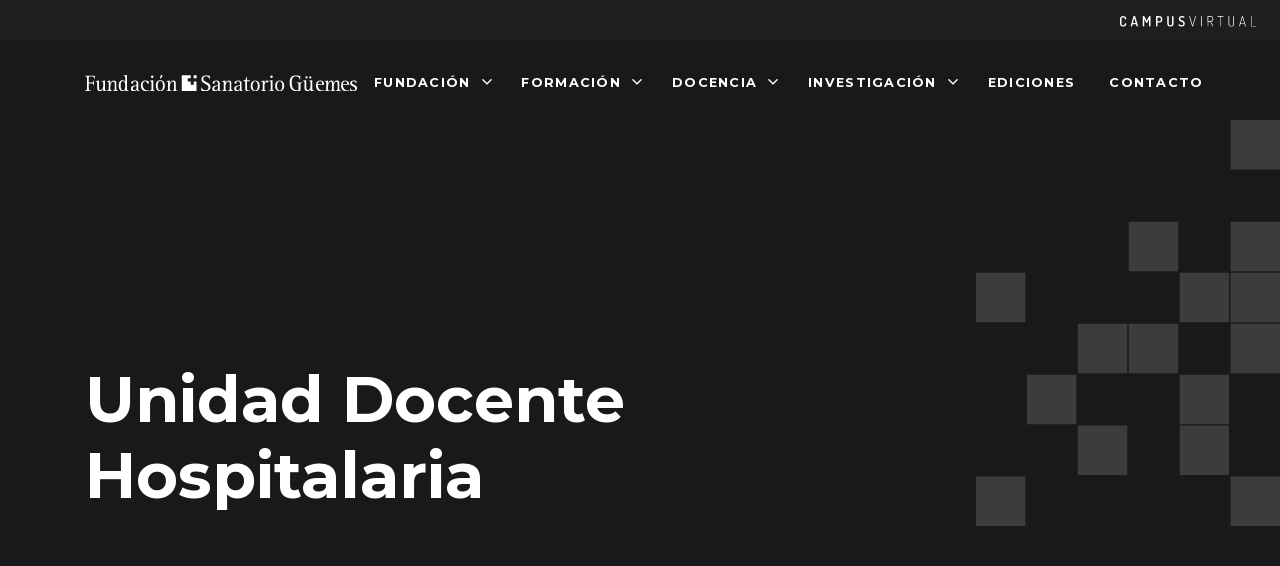

--- FILE ---
content_type: text/html; charset=UTF-8
request_url: http://fsg.org.ar/grados/unidad-docente-hospitalaria/
body_size: 13630
content:
<!doctype html><html lang="es-AR"><head><style>img.lazy{min-height:1px}</style><link href="http://fsg.org.ar/wpfsg/wp-content/plugins/w3-total-cache/pub/js/lazyload.min.js" as="script"><meta charset="UTF-8"><meta name="viewport" content="width=device-width, initial-scale=1"><link rel="profile" href="https://gmpg.org/xfn/11"><link rel="preconnect" href="https://fonts.googleapis.com"><link rel="preconnect" href="https://fonts.gstatic.com" crossorigin><link href="https://fonts.googleapis.com/css2?family=Montserrat:wght@400;700&family=Open+Sans:ital,wght@0,300;0,600;1,300&display=swap" rel="stylesheet"><title>Unidad Docente Hospitalaria &#8211; Fundaci&oacute;n Sanatorio G&uuml;emes</title><meta name='robots' content='max-image-preview:large' /><link rel='dns-prefetch' href='//challenges.cloudflare.com' /><link rel='dns-prefetch' href='//cdnjs.cloudflare.com' /><link rel="alternate" type="application/rss+xml" title="Fundaci&oacute;n Sanatorio G&uuml;emes &raquo; Feed" href="https://fsg.org.ar/feed/" /><link rel="alternate" type="application/rss+xml" title="Fundaci&oacute;n Sanatorio G&uuml;emes &raquo; RSS de los comentarios" href="https://fsg.org.ar/comments/feed/" /><link rel="alternate" title="oEmbed (JSON)" type="application/json+oembed" href="https://fsg.org.ar/wp-json/oembed/1.0/embed?url=https%3A%2F%2Ffsg.org.ar%2Fgrados%2Funidad-docente-hospitalaria%2F" /><link rel="alternate" title="oEmbed (XML)" type="text/xml+oembed" href="https://fsg.org.ar/wp-json/oembed/1.0/embed?url=https%3A%2F%2Ffsg.org.ar%2Fgrados%2Funidad-docente-hospitalaria%2F&#038;format=xml" /><style id='wp-img-auto-sizes-contain-inline-css'>img:is([sizes=auto i],[sizes^="auto," i]){contain-intrinsic-size:3000px 1500px}
/*# sourceURL=wp-img-auto-sizes-contain-inline-css */</style><link rel='stylesheet' id='menu-icon-font-awesome-css' href='http://fsg.org.ar/wpfsg/wp-content/plugins/menu-icons/css/fontawesome/css/all.min.css?ver=5.15.4' media='all' /><link rel='stylesheet' id='menu-icons-extra-css' href='http://fsg.org.ar/wpfsg/wp-content/plugins/menu-icons/css/extra.min.css?ver=0.13.20' media='all' /><style id='wp-emoji-styles-inline-css'>img.wp-smiley, img.emoji {
		display: inline !important;
		border: none !important;
		box-shadow: none !important;
		height: 1em !important;
		width: 1em !important;
		margin: 0 0.07em !important;
		vertical-align: -0.1em !important;
		background: none !important;
		padding: 0 !important;
	}
/*# sourceURL=wp-emoji-styles-inline-css */</style><style id='wp-block-library-inline-css'>:root{--wp-block-synced-color:#7a00df;--wp-block-synced-color--rgb:122,0,223;--wp-bound-block-color:var(--wp-block-synced-color);--wp-editor-canvas-background:#ddd;--wp-admin-theme-color:#007cba;--wp-admin-theme-color--rgb:0,124,186;--wp-admin-theme-color-darker-10:#006ba1;--wp-admin-theme-color-darker-10--rgb:0,107,160.5;--wp-admin-theme-color-darker-20:#005a87;--wp-admin-theme-color-darker-20--rgb:0,90,135;--wp-admin-border-width-focus:2px}@media (min-resolution:192dpi){:root{--wp-admin-border-width-focus:1.5px}}.wp-element-button{cursor:pointer}:root .has-very-light-gray-background-color{background-color:#eee}:root .has-very-dark-gray-background-color{background-color:#313131}:root .has-very-light-gray-color{color:#eee}:root .has-very-dark-gray-color{color:#313131}:root .has-vivid-green-cyan-to-vivid-cyan-blue-gradient-background{background:linear-gradient(135deg,#00d084,#0693e3)}:root .has-purple-crush-gradient-background{background:linear-gradient(135deg,#34e2e4,#4721fb 50%,#ab1dfe)}:root .has-hazy-dawn-gradient-background{background:linear-gradient(135deg,#faaca8,#dad0ec)}:root .has-subdued-olive-gradient-background{background:linear-gradient(135deg,#fafae1,#67a671)}:root .has-atomic-cream-gradient-background{background:linear-gradient(135deg,#fdd79a,#004a59)}:root .has-nightshade-gradient-background{background:linear-gradient(135deg,#330968,#31cdcf)}:root .has-midnight-gradient-background{background:linear-gradient(135deg,#020381,#2874fc)}:root{--wp--preset--font-size--normal:16px;--wp--preset--font-size--huge:42px}.has-regular-font-size{font-size:1em}.has-larger-font-size{font-size:2.625em}.has-normal-font-size{font-size:var(--wp--preset--font-size--normal)}.has-huge-font-size{font-size:var(--wp--preset--font-size--huge)}.has-text-align-center{text-align:center}.has-text-align-left{text-align:left}.has-text-align-right{text-align:right}.has-fit-text{white-space:nowrap!important}#end-resizable-editor-section{display:none}.aligncenter{clear:both}.items-justified-left{justify-content:flex-start}.items-justified-center{justify-content:center}.items-justified-right{justify-content:flex-end}.items-justified-space-between{justify-content:space-between}.screen-reader-text{border:0;clip-path:inset(50%);height:1px;margin:-1px;overflow:hidden;padding:0;position:absolute;width:1px;word-wrap:normal!important}.screen-reader-text:focus{background-color:#ddd;clip-path:none;color:#444;display:block;font-size:1em;height:auto;left:5px;line-height:normal;padding:15px 23px 14px;text-decoration:none;top:5px;width:auto;z-index:100000}html :where(.has-border-color){border-style:solid}html :where([style*=border-top-color]){border-top-style:solid}html :where([style*=border-right-color]){border-right-style:solid}html :where([style*=border-bottom-color]){border-bottom-style:solid}html :where([style*=border-left-color]){border-left-style:solid}html :where([style*=border-width]){border-style:solid}html :where([style*=border-top-width]){border-top-style:solid}html :where([style*=border-right-width]){border-right-style:solid}html :where([style*=border-bottom-width]){border-bottom-style:solid}html :where([style*=border-left-width]){border-left-style:solid}html :where(img[class*=wp-image-]){height:auto;max-width:100%}:where(figure){margin:0 0 1em}html :where(.is-position-sticky){--wp-admin--admin-bar--position-offset:var(--wp-admin--admin-bar--height,0px)}@media screen and (max-width:600px){html :where(.is-position-sticky){--wp-admin--admin-bar--position-offset:0px}}

/*# sourceURL=wp-block-library-inline-css */</style><style id='wp-block-heading-inline-css'>h1:where(.wp-block-heading).has-background,h2:where(.wp-block-heading).has-background,h3:where(.wp-block-heading).has-background,h4:where(.wp-block-heading).has-background,h5:where(.wp-block-heading).has-background,h6:where(.wp-block-heading).has-background{padding:1.25em 2.375em}h1.has-text-align-left[style*=writing-mode]:where([style*=vertical-lr]),h1.has-text-align-right[style*=writing-mode]:where([style*=vertical-rl]),h2.has-text-align-left[style*=writing-mode]:where([style*=vertical-lr]),h2.has-text-align-right[style*=writing-mode]:where([style*=vertical-rl]),h3.has-text-align-left[style*=writing-mode]:where([style*=vertical-lr]),h3.has-text-align-right[style*=writing-mode]:where([style*=vertical-rl]),h4.has-text-align-left[style*=writing-mode]:where([style*=vertical-lr]),h4.has-text-align-right[style*=writing-mode]:where([style*=vertical-rl]),h5.has-text-align-left[style*=writing-mode]:where([style*=vertical-lr]),h5.has-text-align-right[style*=writing-mode]:where([style*=vertical-rl]),h6.has-text-align-left[style*=writing-mode]:where([style*=vertical-lr]),h6.has-text-align-right[style*=writing-mode]:where([style*=vertical-rl]){rotate:180deg}
/*# sourceURL=http://fsg.org.ar/wpfsg/wp-includes/blocks/heading/style.min.css */</style><style id='wp-block-image-inline-css'>.wp-block-image>a,.wp-block-image>figure>a{display:inline-block}.wp-block-image img{box-sizing:border-box;height:auto;max-width:100%;vertical-align:bottom}@media not (prefers-reduced-motion){.wp-block-image img.hide{visibility:hidden}.wp-block-image img.show{animation:show-content-image .4s}}.wp-block-image[style*=border-radius] img,.wp-block-image[style*=border-radius]>a{border-radius:inherit}.wp-block-image.has-custom-border img{box-sizing:border-box}.wp-block-image.aligncenter{text-align:center}.wp-block-image.alignfull>a,.wp-block-image.alignwide>a{width:100%}.wp-block-image.alignfull img,.wp-block-image.alignwide img{height:auto;width:100%}.wp-block-image .aligncenter,.wp-block-image .alignleft,.wp-block-image .alignright,.wp-block-image.aligncenter,.wp-block-image.alignleft,.wp-block-image.alignright{display:table}.wp-block-image .aligncenter>figcaption,.wp-block-image .alignleft>figcaption,.wp-block-image .alignright>figcaption,.wp-block-image.aligncenter>figcaption,.wp-block-image.alignleft>figcaption,.wp-block-image.alignright>figcaption{caption-side:bottom;display:table-caption}.wp-block-image .alignleft{float:left;margin:.5em 1em .5em 0}.wp-block-image .alignright{float:right;margin:.5em 0 .5em 1em}.wp-block-image .aligncenter{margin-left:auto;margin-right:auto}.wp-block-image :where(figcaption){margin-bottom:1em;margin-top:.5em}.wp-block-image.is-style-circle-mask img{border-radius:9999px}@supports ((-webkit-mask-image:none) or (mask-image:none)) or (-webkit-mask-image:none){.wp-block-image.is-style-circle-mask img{border-radius:0;-webkit-mask-image:url('data:image/svg+xml;utf8,<svg viewBox="0 0 100 100" xmlns="http://www.w3.org/2000/svg"><circle cx="50" cy="50" r="50"/></svg>');mask-image:url('data:image/svg+xml;utf8,<svg viewBox="0 0 100 100" xmlns="http://www.w3.org/2000/svg"><circle cx="50" cy="50" r="50"/></svg>');mask-mode:alpha;-webkit-mask-position:center;mask-position:center;-webkit-mask-repeat:no-repeat;mask-repeat:no-repeat;-webkit-mask-size:contain;mask-size:contain}}:root :where(.wp-block-image.is-style-rounded img,.wp-block-image .is-style-rounded img){border-radius:9999px}.wp-block-image figure{margin:0}.wp-lightbox-container{display:flex;flex-direction:column;position:relative}.wp-lightbox-container img{cursor:zoom-in}.wp-lightbox-container img:hover+button{opacity:1}.wp-lightbox-container button{align-items:center;backdrop-filter:blur(16px) saturate(180%);background-color:#5a5a5a40;border:none;border-radius:4px;cursor:zoom-in;display:flex;height:20px;justify-content:center;opacity:0;padding:0;position:absolute;right:16px;text-align:center;top:16px;width:20px;z-index:100}@media not (prefers-reduced-motion){.wp-lightbox-container button{transition:opacity .2s ease}}.wp-lightbox-container button:focus-visible{outline:3px auto #5a5a5a40;outline:3px auto -webkit-focus-ring-color;outline-offset:3px}.wp-lightbox-container button:hover{cursor:pointer;opacity:1}.wp-lightbox-container button:focus{opacity:1}.wp-lightbox-container button:focus,.wp-lightbox-container button:hover,.wp-lightbox-container button:not(:hover):not(:active):not(.has-background){background-color:#5a5a5a40;border:none}.wp-lightbox-overlay{box-sizing:border-box;cursor:zoom-out;height:100vh;left:0;overflow:hidden;position:fixed;top:0;visibility:hidden;width:100%;z-index:100000}.wp-lightbox-overlay .close-button{align-items:center;cursor:pointer;display:flex;justify-content:center;min-height:40px;min-width:40px;padding:0;position:absolute;right:calc(env(safe-area-inset-right) + 16px);top:calc(env(safe-area-inset-top) + 16px);z-index:5000000}.wp-lightbox-overlay .close-button:focus,.wp-lightbox-overlay .close-button:hover,.wp-lightbox-overlay .close-button:not(:hover):not(:active):not(.has-background){background:none;border:none}.wp-lightbox-overlay .lightbox-image-container{height:var(--wp--lightbox-container-height);left:50%;overflow:hidden;position:absolute;top:50%;transform:translate(-50%,-50%);transform-origin:top left;width:var(--wp--lightbox-container-width);z-index:9999999999}.wp-lightbox-overlay .wp-block-image{align-items:center;box-sizing:border-box;display:flex;height:100%;justify-content:center;margin:0;position:relative;transform-origin:0 0;width:100%;z-index:3000000}.wp-lightbox-overlay .wp-block-image img{height:var(--wp--lightbox-image-height);min-height:var(--wp--lightbox-image-height);min-width:var(--wp--lightbox-image-width);width:var(--wp--lightbox-image-width)}.wp-lightbox-overlay .wp-block-image figcaption{display:none}.wp-lightbox-overlay button{background:none;border:none}.wp-lightbox-overlay .scrim{background-color:#fff;height:100%;opacity:.9;position:absolute;width:100%;z-index:2000000}.wp-lightbox-overlay.active{visibility:visible}@media not (prefers-reduced-motion){.wp-lightbox-overlay.active{animation:turn-on-visibility .25s both}.wp-lightbox-overlay.active img{animation:turn-on-visibility .35s both}.wp-lightbox-overlay.show-closing-animation:not(.active){animation:turn-off-visibility .35s both}.wp-lightbox-overlay.show-closing-animation:not(.active) img{animation:turn-off-visibility .25s both}.wp-lightbox-overlay.zoom.active{animation:none;opacity:1;visibility:visible}.wp-lightbox-overlay.zoom.active .lightbox-image-container{animation:lightbox-zoom-in .4s}.wp-lightbox-overlay.zoom.active .lightbox-image-container img{animation:none}.wp-lightbox-overlay.zoom.active .scrim{animation:turn-on-visibility .4s forwards}.wp-lightbox-overlay.zoom.show-closing-animation:not(.active){animation:none}.wp-lightbox-overlay.zoom.show-closing-animation:not(.active) .lightbox-image-container{animation:lightbox-zoom-out .4s}.wp-lightbox-overlay.zoom.show-closing-animation:not(.active) .lightbox-image-container img{animation:none}.wp-lightbox-overlay.zoom.show-closing-animation:not(.active) .scrim{animation:turn-off-visibility .4s forwards}}@keyframes show-content-image{0%{visibility:hidden}99%{visibility:hidden}to{visibility:visible}}@keyframes turn-on-visibility{0%{opacity:0}to{opacity:1}}@keyframes turn-off-visibility{0%{opacity:1;visibility:visible}99%{opacity:0;visibility:visible}to{opacity:0;visibility:hidden}}@keyframes lightbox-zoom-in{0%{transform:translate(calc((-100vw + var(--wp--lightbox-scrollbar-width))/2 + var(--wp--lightbox-initial-left-position)),calc(-50vh + var(--wp--lightbox-initial-top-position))) scale(var(--wp--lightbox-scale))}to{transform:translate(-50%,-50%) scale(1)}}@keyframes lightbox-zoom-out{0%{transform:translate(-50%,-50%) scale(1);visibility:visible}99%{visibility:visible}to{transform:translate(calc((-100vw + var(--wp--lightbox-scrollbar-width))/2 + var(--wp--lightbox-initial-left-position)),calc(-50vh + var(--wp--lightbox-initial-top-position))) scale(var(--wp--lightbox-scale));visibility:hidden}}
/*# sourceURL=http://fsg.org.ar/wpfsg/wp-includes/blocks/image/style.min.css */</style><style id='wp-block-buttons-inline-css'>.wp-block-buttons{box-sizing:border-box}.wp-block-buttons.is-vertical{flex-direction:column}.wp-block-buttons.is-vertical>.wp-block-button:last-child{margin-bottom:0}.wp-block-buttons>.wp-block-button{display:inline-block;margin:0}.wp-block-buttons.is-content-justification-left{justify-content:flex-start}.wp-block-buttons.is-content-justification-left.is-vertical{align-items:flex-start}.wp-block-buttons.is-content-justification-center{justify-content:center}.wp-block-buttons.is-content-justification-center.is-vertical{align-items:center}.wp-block-buttons.is-content-justification-right{justify-content:flex-end}.wp-block-buttons.is-content-justification-right.is-vertical{align-items:flex-end}.wp-block-buttons.is-content-justification-space-between{justify-content:space-between}.wp-block-buttons.aligncenter{text-align:center}.wp-block-buttons:not(.is-content-justification-space-between,.is-content-justification-right,.is-content-justification-left,.is-content-justification-center) .wp-block-button.aligncenter{margin-left:auto;margin-right:auto;width:100%}.wp-block-buttons[style*=text-decoration] .wp-block-button,.wp-block-buttons[style*=text-decoration] .wp-block-button__link{text-decoration:inherit}.wp-block-buttons.has-custom-font-size .wp-block-button__link{font-size:inherit}.wp-block-buttons .wp-block-button__link{width:100%}.wp-block-button.aligncenter{text-align:center}
/*# sourceURL=http://fsg.org.ar/wpfsg/wp-includes/blocks/buttons/style.min.css */</style><style id='wp-block-columns-inline-css'>.wp-block-columns{box-sizing:border-box;display:flex;flex-wrap:wrap!important}@media (min-width:782px){.wp-block-columns{flex-wrap:nowrap!important}}.wp-block-columns{align-items:normal!important}.wp-block-columns.are-vertically-aligned-top{align-items:flex-start}.wp-block-columns.are-vertically-aligned-center{align-items:center}.wp-block-columns.are-vertically-aligned-bottom{align-items:flex-end}@media (max-width:781px){.wp-block-columns:not(.is-not-stacked-on-mobile)>.wp-block-column{flex-basis:100%!important}}@media (min-width:782px){.wp-block-columns:not(.is-not-stacked-on-mobile)>.wp-block-column{flex-basis:0;flex-grow:1}.wp-block-columns:not(.is-not-stacked-on-mobile)>.wp-block-column[style*=flex-basis]{flex-grow:0}}.wp-block-columns.is-not-stacked-on-mobile{flex-wrap:nowrap!important}.wp-block-columns.is-not-stacked-on-mobile>.wp-block-column{flex-basis:0;flex-grow:1}.wp-block-columns.is-not-stacked-on-mobile>.wp-block-column[style*=flex-basis]{flex-grow:0}:where(.wp-block-columns){margin-bottom:1.75em}:where(.wp-block-columns.has-background){padding:1.25em 2.375em}.wp-block-column{flex-grow:1;min-width:0;overflow-wrap:break-word;word-break:break-word}.wp-block-column.is-vertically-aligned-top{align-self:flex-start}.wp-block-column.is-vertically-aligned-center{align-self:center}.wp-block-column.is-vertically-aligned-bottom{align-self:flex-end}.wp-block-column.is-vertically-aligned-stretch{align-self:stretch}.wp-block-column.is-vertically-aligned-bottom,.wp-block-column.is-vertically-aligned-center,.wp-block-column.is-vertically-aligned-top{width:100%}
/*# sourceURL=http://fsg.org.ar/wpfsg/wp-includes/blocks/columns/style.min.css */</style><style id='wp-block-group-inline-css'>.wp-block-group{box-sizing:border-box}:where(.wp-block-group.wp-block-group-is-layout-constrained){position:relative}
/*# sourceURL=http://fsg.org.ar/wpfsg/wp-includes/blocks/group/style.min.css */</style><style id='wp-block-paragraph-inline-css'>.is-small-text{font-size:.875em}.is-regular-text{font-size:1em}.is-large-text{font-size:2.25em}.is-larger-text{font-size:3em}.has-drop-cap:not(:focus):first-letter{float:left;font-size:8.4em;font-style:normal;font-weight:100;line-height:.68;margin:.05em .1em 0 0;text-transform:uppercase}body.rtl .has-drop-cap:not(:focus):first-letter{float:none;margin-left:.1em}p.has-drop-cap.has-background{overflow:hidden}:root :where(p.has-background){padding:1.25em 2.375em}:where(p.has-text-color:not(.has-link-color)) a{color:inherit}p.has-text-align-left[style*="writing-mode:vertical-lr"],p.has-text-align-right[style*="writing-mode:vertical-rl"]{rotate:180deg}
/*# sourceURL=http://fsg.org.ar/wpfsg/wp-includes/blocks/paragraph/style.min.css */</style><style id='wp-block-spacer-inline-css'>.wp-block-spacer{clear:both}
/*# sourceURL=http://fsg.org.ar/wpfsg/wp-includes/blocks/spacer/style.min.css */</style><style id='wp-block-table-inline-css'>.wp-block-table{overflow-x:auto}.wp-block-table table{border-collapse:collapse;width:100%}.wp-block-table thead{border-bottom:3px solid}.wp-block-table tfoot{border-top:3px solid}.wp-block-table td,.wp-block-table th{border:1px solid;padding:.5em}.wp-block-table .has-fixed-layout{table-layout:fixed;width:100%}.wp-block-table .has-fixed-layout td,.wp-block-table .has-fixed-layout th{word-break:break-word}.wp-block-table.aligncenter,.wp-block-table.alignleft,.wp-block-table.alignright{display:table;width:auto}.wp-block-table.aligncenter td,.wp-block-table.aligncenter th,.wp-block-table.alignleft td,.wp-block-table.alignleft th,.wp-block-table.alignright td,.wp-block-table.alignright th{word-break:break-word}.wp-block-table .has-subtle-light-gray-background-color{background-color:#f3f4f5}.wp-block-table .has-subtle-pale-green-background-color{background-color:#e9fbe5}.wp-block-table .has-subtle-pale-blue-background-color{background-color:#e7f5fe}.wp-block-table .has-subtle-pale-pink-background-color{background-color:#fcf0ef}.wp-block-table.is-style-stripes{background-color:initial;border-collapse:inherit;border-spacing:0}.wp-block-table.is-style-stripes tbody tr:nth-child(odd){background-color:#f0f0f0}.wp-block-table.is-style-stripes.has-subtle-light-gray-background-color tbody tr:nth-child(odd){background-color:#f3f4f5}.wp-block-table.is-style-stripes.has-subtle-pale-green-background-color tbody tr:nth-child(odd){background-color:#e9fbe5}.wp-block-table.is-style-stripes.has-subtle-pale-blue-background-color tbody tr:nth-child(odd){background-color:#e7f5fe}.wp-block-table.is-style-stripes.has-subtle-pale-pink-background-color tbody tr:nth-child(odd){background-color:#fcf0ef}.wp-block-table.is-style-stripes td,.wp-block-table.is-style-stripes th{border-color:#0000}.wp-block-table.is-style-stripes{border-bottom:1px solid #f0f0f0}.wp-block-table .has-border-color td,.wp-block-table .has-border-color th,.wp-block-table .has-border-color tr,.wp-block-table .has-border-color>*{border-color:inherit}.wp-block-table table[style*=border-top-color] tr:first-child,.wp-block-table table[style*=border-top-color] tr:first-child td,.wp-block-table table[style*=border-top-color] tr:first-child th,.wp-block-table table[style*=border-top-color]>*,.wp-block-table table[style*=border-top-color]>* td,.wp-block-table table[style*=border-top-color]>* th{border-top-color:inherit}.wp-block-table table[style*=border-top-color] tr:not(:first-child){border-top-color:initial}.wp-block-table table[style*=border-right-color] td:last-child,.wp-block-table table[style*=border-right-color] th,.wp-block-table table[style*=border-right-color] tr,.wp-block-table table[style*=border-right-color]>*{border-right-color:inherit}.wp-block-table table[style*=border-bottom-color] tr:last-child,.wp-block-table table[style*=border-bottom-color] tr:last-child td,.wp-block-table table[style*=border-bottom-color] tr:last-child th,.wp-block-table table[style*=border-bottom-color]>*,.wp-block-table table[style*=border-bottom-color]>* td,.wp-block-table table[style*=border-bottom-color]>* th{border-bottom-color:inherit}.wp-block-table table[style*=border-bottom-color] tr:not(:last-child){border-bottom-color:initial}.wp-block-table table[style*=border-left-color] td:first-child,.wp-block-table table[style*=border-left-color] th,.wp-block-table table[style*=border-left-color] tr,.wp-block-table table[style*=border-left-color]>*{border-left-color:inherit}.wp-block-table table[style*=border-style] td,.wp-block-table table[style*=border-style] th,.wp-block-table table[style*=border-style] tr,.wp-block-table table[style*=border-style]>*{border-style:inherit}.wp-block-table table[style*=border-width] td,.wp-block-table table[style*=border-width] th,.wp-block-table table[style*=border-width] tr,.wp-block-table table[style*=border-width]>*{border-style:inherit;border-width:inherit}
/*# sourceURL=http://fsg.org.ar/wpfsg/wp-includes/blocks/table/style.min.css */</style><style id='global-styles-inline-css'>:root{--wp--preset--aspect-ratio--square: 1;--wp--preset--aspect-ratio--4-3: 4/3;--wp--preset--aspect-ratio--3-4: 3/4;--wp--preset--aspect-ratio--3-2: 3/2;--wp--preset--aspect-ratio--2-3: 2/3;--wp--preset--aspect-ratio--16-9: 16/9;--wp--preset--aspect-ratio--9-16: 9/16;--wp--preset--color--black: #060606;--wp--preset--color--cyan-bluish-gray: #abb8c3;--wp--preset--color--white: #fff;--wp--preset--color--pale-pink: #f78da7;--wp--preset--color--vivid-red: #cf2e2e;--wp--preset--color--luminous-vivid-orange: #ff6900;--wp--preset--color--luminous-vivid-amber: #fcb900;--wp--preset--color--light-green-cyan: #7bdcb5;--wp--preset--color--vivid-green-cyan: #00d084;--wp--preset--color--pale-cyan-blue: #8ed1fc;--wp--preset--color--vivid-cyan-blue: #0693e3;--wp--preset--color--vivid-purple: #9b51e0;--wp--preset--color--dark-gray: #1C1D1F;--wp--preset--color--gray: #2f3135;--wp--preset--color--light-gray: #8f95a1;--wp--preset--color--blue: #3c95f1;--wp--preset--color--orange: #de6800;--wp--preset--color--green: #019979;--wp--preset--color--bordeau: #3f0f1e;--wp--preset--gradient--vivid-cyan-blue-to-vivid-purple: linear-gradient(135deg,rgb(6,147,227) 0%,rgb(155,81,224) 100%);--wp--preset--gradient--light-green-cyan-to-vivid-green-cyan: linear-gradient(135deg,rgb(122,220,180) 0%,rgb(0,208,130) 100%);--wp--preset--gradient--luminous-vivid-amber-to-luminous-vivid-orange: linear-gradient(135deg,rgb(252,185,0) 0%,rgb(255,105,0) 100%);--wp--preset--gradient--luminous-vivid-orange-to-vivid-red: linear-gradient(135deg,rgb(255,105,0) 0%,rgb(207,46,46) 100%);--wp--preset--gradient--very-light-gray-to-cyan-bluish-gray: linear-gradient(135deg,rgb(238,238,238) 0%,rgb(169,184,195) 100%);--wp--preset--gradient--cool-to-warm-spectrum: linear-gradient(135deg,rgb(74,234,220) 0%,rgb(151,120,209) 20%,rgb(207,42,186) 40%,rgb(238,44,130) 60%,rgb(251,105,98) 80%,rgb(254,248,76) 100%);--wp--preset--gradient--blush-light-purple: linear-gradient(135deg,rgb(255,206,236) 0%,rgb(152,150,240) 100%);--wp--preset--gradient--blush-bordeaux: linear-gradient(135deg,rgb(254,205,165) 0%,rgb(254,45,45) 50%,rgb(107,0,62) 100%);--wp--preset--gradient--luminous-dusk: linear-gradient(135deg,rgb(255,203,112) 0%,rgb(199,81,192) 50%,rgb(65,88,208) 100%);--wp--preset--gradient--pale-ocean: linear-gradient(135deg,rgb(255,245,203) 0%,rgb(182,227,212) 50%,rgb(51,167,181) 100%);--wp--preset--gradient--electric-grass: linear-gradient(135deg,rgb(202,248,128) 0%,rgb(113,206,126) 100%);--wp--preset--gradient--midnight: linear-gradient(135deg,rgb(2,3,129) 0%,rgb(40,116,252) 100%);--wp--preset--font-size--small: 14px;--wp--preset--font-size--medium: 18px;--wp--preset--font-size--large: 24px;--wp--preset--font-size--x-large: 42px;--wp--preset--font-size--regular: 16px;--wp--preset--font-size--larger: 29px;--wp--preset--spacing--20: 0.44rem;--wp--preset--spacing--30: 0.67rem;--wp--preset--spacing--40: 1rem;--wp--preset--spacing--50: 1.5rem;--wp--preset--spacing--60: 2.25rem;--wp--preset--spacing--70: 3.38rem;--wp--preset--spacing--80: 5.06rem;--wp--preset--shadow--natural: 6px 6px 9px rgba(0, 0, 0, 0.2);--wp--preset--shadow--deep: 12px 12px 50px rgba(0, 0, 0, 0.4);--wp--preset--shadow--sharp: 6px 6px 0px rgba(0, 0, 0, 0.2);--wp--preset--shadow--outlined: 6px 6px 0px -3px rgb(255, 255, 255), 6px 6px rgb(0, 0, 0);--wp--preset--shadow--crisp: 6px 6px 0px rgb(0, 0, 0);}:where(.is-layout-flex){gap: 0.5em;}:where(.is-layout-grid){gap: 0.5em;}body .is-layout-flex{display: flex;}.is-layout-flex{flex-wrap: wrap;align-items: center;}.is-layout-flex > :is(*, div){margin: 0;}body .is-layout-grid{display: grid;}.is-layout-grid > :is(*, div){margin: 0;}:where(.wp-block-columns.is-layout-flex){gap: 2em;}:where(.wp-block-columns.is-layout-grid){gap: 2em;}:where(.wp-block-post-template.is-layout-flex){gap: 1.25em;}:where(.wp-block-post-template.is-layout-grid){gap: 1.25em;}.has-black-color{color: var(--wp--preset--color--black) !important;}.has-cyan-bluish-gray-color{color: var(--wp--preset--color--cyan-bluish-gray) !important;}.has-white-color{color: var(--wp--preset--color--white) !important;}.has-pale-pink-color{color: var(--wp--preset--color--pale-pink) !important;}.has-vivid-red-color{color: var(--wp--preset--color--vivid-red) !important;}.has-luminous-vivid-orange-color{color: var(--wp--preset--color--luminous-vivid-orange) !important;}.has-luminous-vivid-amber-color{color: var(--wp--preset--color--luminous-vivid-amber) !important;}.has-light-green-cyan-color{color: var(--wp--preset--color--light-green-cyan) !important;}.has-vivid-green-cyan-color{color: var(--wp--preset--color--vivid-green-cyan) !important;}.has-pale-cyan-blue-color{color: var(--wp--preset--color--pale-cyan-blue) !important;}.has-vivid-cyan-blue-color{color: var(--wp--preset--color--vivid-cyan-blue) !important;}.has-vivid-purple-color{color: var(--wp--preset--color--vivid-purple) !important;}.has-black-background-color{background-color: var(--wp--preset--color--black) !important;}.has-cyan-bluish-gray-background-color{background-color: var(--wp--preset--color--cyan-bluish-gray) !important;}.has-white-background-color{background-color: var(--wp--preset--color--white) !important;}.has-pale-pink-background-color{background-color: var(--wp--preset--color--pale-pink) !important;}.has-vivid-red-background-color{background-color: var(--wp--preset--color--vivid-red) !important;}.has-luminous-vivid-orange-background-color{background-color: var(--wp--preset--color--luminous-vivid-orange) !important;}.has-luminous-vivid-amber-background-color{background-color: var(--wp--preset--color--luminous-vivid-amber) !important;}.has-light-green-cyan-background-color{background-color: var(--wp--preset--color--light-green-cyan) !important;}.has-vivid-green-cyan-background-color{background-color: var(--wp--preset--color--vivid-green-cyan) !important;}.has-pale-cyan-blue-background-color{background-color: var(--wp--preset--color--pale-cyan-blue) !important;}.has-vivid-cyan-blue-background-color{background-color: var(--wp--preset--color--vivid-cyan-blue) !important;}.has-vivid-purple-background-color{background-color: var(--wp--preset--color--vivid-purple) !important;}.has-black-border-color{border-color: var(--wp--preset--color--black) !important;}.has-cyan-bluish-gray-border-color{border-color: var(--wp--preset--color--cyan-bluish-gray) !important;}.has-white-border-color{border-color: var(--wp--preset--color--white) !important;}.has-pale-pink-border-color{border-color: var(--wp--preset--color--pale-pink) !important;}.has-vivid-red-border-color{border-color: var(--wp--preset--color--vivid-red) !important;}.has-luminous-vivid-orange-border-color{border-color: var(--wp--preset--color--luminous-vivid-orange) !important;}.has-luminous-vivid-amber-border-color{border-color: var(--wp--preset--color--luminous-vivid-amber) !important;}.has-light-green-cyan-border-color{border-color: var(--wp--preset--color--light-green-cyan) !important;}.has-vivid-green-cyan-border-color{border-color: var(--wp--preset--color--vivid-green-cyan) !important;}.has-pale-cyan-blue-border-color{border-color: var(--wp--preset--color--pale-cyan-blue) !important;}.has-vivid-cyan-blue-border-color{border-color: var(--wp--preset--color--vivid-cyan-blue) !important;}.has-vivid-purple-border-color{border-color: var(--wp--preset--color--vivid-purple) !important;}.has-vivid-cyan-blue-to-vivid-purple-gradient-background{background: var(--wp--preset--gradient--vivid-cyan-blue-to-vivid-purple) !important;}.has-light-green-cyan-to-vivid-green-cyan-gradient-background{background: var(--wp--preset--gradient--light-green-cyan-to-vivid-green-cyan) !important;}.has-luminous-vivid-amber-to-luminous-vivid-orange-gradient-background{background: var(--wp--preset--gradient--luminous-vivid-amber-to-luminous-vivid-orange) !important;}.has-luminous-vivid-orange-to-vivid-red-gradient-background{background: var(--wp--preset--gradient--luminous-vivid-orange-to-vivid-red) !important;}.has-very-light-gray-to-cyan-bluish-gray-gradient-background{background: var(--wp--preset--gradient--very-light-gray-to-cyan-bluish-gray) !important;}.has-cool-to-warm-spectrum-gradient-background{background: var(--wp--preset--gradient--cool-to-warm-spectrum) !important;}.has-blush-light-purple-gradient-background{background: var(--wp--preset--gradient--blush-light-purple) !important;}.has-blush-bordeaux-gradient-background{background: var(--wp--preset--gradient--blush-bordeaux) !important;}.has-luminous-dusk-gradient-background{background: var(--wp--preset--gradient--luminous-dusk) !important;}.has-pale-ocean-gradient-background{background: var(--wp--preset--gradient--pale-ocean) !important;}.has-electric-grass-gradient-background{background: var(--wp--preset--gradient--electric-grass) !important;}.has-midnight-gradient-background{background: var(--wp--preset--gradient--midnight) !important;}.has-small-font-size{font-size: var(--wp--preset--font-size--small) !important;}.has-medium-font-size{font-size: var(--wp--preset--font-size--medium) !important;}.has-large-font-size{font-size: var(--wp--preset--font-size--large) !important;}.has-x-large-font-size{font-size: var(--wp--preset--font-size--x-large) !important;}
:where(.wp-block-columns.is-layout-flex){gap: 2em;}:where(.wp-block-columns.is-layout-grid){gap: 2em;}
/*# sourceURL=global-styles-inline-css */</style><style id='core-block-supports-inline-css'>.wp-container-core-columns-is-layout-9d6595d7{flex-wrap:nowrap;}.wp-container-core-buttons-is-layout-499968f5{justify-content:center;}
/*# sourceURL=core-block-supports-inline-css */</style><style id='classic-theme-styles-inline-css'>/*! This file is auto-generated */
.wp-block-button__link{color:#fff;background-color:#32373c;border-radius:9999px;box-shadow:none;text-decoration:none;padding:calc(.667em + 2px) calc(1.333em + 2px);font-size:1.125em}.wp-block-file__button{background:#32373c;color:#fff;text-decoration:none}
/*# sourceURL=/wp-includes/css/classic-themes.min.css */</style><link rel='stylesheet' id='contact-form-7-css' href='http://fsg.org.ar/wpfsg/wp-content/cache/autoptimize/css/autoptimize_single_64ac31699f5326cb3c76122498b76f66.css?ver=6.1.4' media='all' /><link rel='stylesheet' id='fguemes-style-css' href='http://fsg.org.ar/wpfsg/wp-content/cache/autoptimize/css/autoptimize_single_823a0394bf40fd0de3c5acbb9d41623f.css?ver=1.0.0' media='all' /> <script src="http://fsg.org.ar/wpfsg/wp-content/themes/fguemes-blocks/js/essential.js?ver=1.0.0" id="fguemes-essential-js"></script> <script src="http://fsg.org.ar/wpfsg/wp-content/themes/fguemes-blocks/js/effects.js?ver=1" id="effects-js"></script> <link rel="https://api.w.org/" href="https://fsg.org.ar/wp-json/" /><link rel="alternate" title="JSON" type="application/json" href="https://fsg.org.ar/wp-json/wp/v2/pages/22" /><link rel="EditURI" type="application/rsd+xml" title="RSD" href="https://fsg.org.ar/wpfsg/xmlrpc.php?rsd" /><meta name="generator" content="WordPress 6.9" /><link rel="canonical" href="https://fsg.org.ar/grados/unidad-docente-hospitalaria/" /><link rel='shortlink' href='https://fsg.org.ar/?p=22' /><style type="text/css">.site-title,
			.site-description {
				position: absolute;
				clip: rect(1px, 1px, 1px, 1px);
				}</style><link rel="icon" href="https://fsg.org.ar/wpfsg/wp-content/uploads/2022/01/fsg-favicon-100x100.png" sizes="32x32" /><link rel="icon" href="https://fsg.org.ar/wpfsg/wp-content/uploads/2022/01/fsg-favicon.png" sizes="192x192" /><link rel="apple-touch-icon" href="https://fsg.org.ar/wpfsg/wp-content/uploads/2022/01/fsg-favicon.png" /><meta name="msapplication-TileImage" content="https://fsg.org.ar/wpfsg/wp-content/uploads/2022/01/fsg-favicon.png" /><style id="wp-custom-css">.oculto{
	display: none;
}
.slide-header .headline{
	font-weight: bold;
}
.bg-slide img{
	opacity:.4;
	object-position: 50% 30%;
}

.slide,.entry-cover{
	height: 38rem !important;
	min-height: 0;
}
#menu-menu-social{
	font-size: 180%;
}
.entry-content script{
	display:none;
}

/* icono tabla calendario */

.wp-block-table.is-style-calendar-table tbody td{
	border-left: none;
		border-right: none;
}</style></head><body class="wp-singular page-template page-template-page-flexible page-template-page-flexible-php page page-id-22 page-child parent-pageid-39 wp-custom-logo wp-theme-fguemes-blocks no-sidebar has-cover has-blocks"><div id="page" class="site"> <a class="skip-link screen-reader-text" href="#primary">Skip to content</a><header id="masthead" class="site-header"><div class="site-header-top"><div class="menu-top-menu-container"><ul id="top-header-menu" class="menu"><li id="menu-item-317" class="menu-item menu-item-type-custom menu-item-object-custom menu-item-317"><a target="_blank" href="http://campus.fsg.edu.ar/"><img src="data:image/svg+xml,%3Csvg%20xmlns='http://www.w3.org/2000/svg'%20viewBox='0%200%200%200'%3E%3C/svg%3E" data-src="https://fsg.org.ar/wpfsg/wp-content/uploads/2021/07/campus-virtual-1.svg" class="_mi _svg lazy" aria-hidden="true" alt=""00 style="width:8em;"/><span class="visuallyhidden">Campus Virtual</span></a></li></ul></div></div><div class="site-header-main"><div class="site-branding"> <a href="https://fsg.org.ar/" class="custom-logo-link" rel="home"><img src="data:image/svg+xml,%3Csvg%20xmlns='http://www.w3.org/2000/svg'%20viewBox='0%200%200%200'%3E%3C/svg%3E" data-src="https://fsg.org.ar/wpfsg/wp-content/uploads/2021/07/fsg-logo.svg" class="custom-logo lazy" alt="Fundaci&oacute;n Sanatorio G&uuml;emes" decoding="async" /></a><p class="site-title"><a href="https://fsg.org.ar/" rel="home">Fundaci&oacute;n Sanatorio G&uuml;emes</a></p></div> <button class="menu-toggle" aria-controls="site-navigation" aria-expanded="false"> <span>Primary Menu</span> </button><nav id="site-navigation" class="main-navigation"><div class="menu-menu-principal-container"><ul id="primary-menu" class="menu"><li id="menu-item-430" class="menu-item menu-item-type-custom menu-item-object-custom menu-item-has-children menu-item-430"><a href="#">Fundación</a><ul class="sub-menu"><li id="menu-item-295" class="menu-item menu-item-type-post_type menu-item-object-page menu-item-295"><a href="https://fsg.org.ar/la-fundacion/">La Fundación</a></li><li id="menu-item-431" class="menu-item menu-item-type-post_type menu-item-object-page menu-item-431"><a href="https://fsg.org.ar/comite-de-etica/">Comité de Ética</a></li></ul></li><li id="menu-item-457" class="menu-item menu-item-type-custom menu-item-object-custom current-menu-ancestor menu-item-has-children menu-item-457"><a href="#">Formación</a><ul class="sub-menu"><li id="menu-item-426" class="menu-item menu-item-type-custom menu-item-object-custom current-menu-ancestor current-menu-parent menu-item-has-children menu-item-426"><a href="#">Grados</a><ul class="sub-menu"><li id="menu-item-175" class="menu-item menu-item-type-post_type menu-item-object-page current-menu-item page_item page-item-22 current_page_item menu-item-175"><a href="https://fsg.org.ar/grados/unidad-docente-hospitalaria/" aria-current="page">Unidad Docente Hospitalaria</a></li><li id="menu-item-174" class="menu-item menu-item-type-post_type menu-item-object-page menu-item-174"><a href="https://fsg.org.ar/grados/internado-anual-rotatorio/">Prácticas Finales Obligatorias</a></li></ul></li><li id="menu-item-424" class="menu-item menu-item-type-custom menu-item-object-custom menu-item-has-children menu-item-424"><a href="#">Posgrados</a><ul class="sub-menu"><li id="menu-item-178" class="menu-item menu-item-type-post_type menu-item-object-page menu-item-178"><a href="https://fsg.org.ar/posgrados/maestrias-en-gerenciamiento-de-salud/">Maestría en Gerenciamiento de Sistemas de Salud</a></li><li id="menu-item-179" class="menu-item menu-item-type-post_type menu-item-object-page menu-item-179"><a href="https://fsg.org.ar/posgrados/carreras-de-medico-especialista/">Carreras de Médico Especialista</a></li><li id="menu-item-419" class="menu-item menu-item-type-post_type menu-item-object-page menu-item-419"><a href="https://fsg.org.ar/posgrados/residencias-medicas-y-del-equipo-de-salud/">Residencias Médicas y del Equipo de Salud 2025</a></li></ul></li><li id="menu-item-425" class="menu-item menu-item-type-custom menu-item-object-custom menu-item-has-children menu-item-425"><a href="#">Licenciaturas</a><ul class="sub-menu"><li id="menu-item-212" class="menu-item menu-item-type-post_type menu-item-object-page menu-item-212"><a href="https://fsg.org.ar/licenciaturas/licenciatura-en-enfermeria/">Licenciatura en Enfermería</a></li></ul></li></ul></li><li id="menu-item-579" class="menu-item menu-item-type-custom menu-item-object-custom menu-item-has-children menu-item-579"><a href="#">Docencia</a><ul class="sub-menu"><li id="menu-item-456" class="menu-item menu-item-type-post_type menu-item-object-page menu-item-456"><a href="https://fsg.org.ar/departamento-de-docencia/">Departamento de Docencia</a></li></ul></li><li id="menu-item-438" class="menu-item menu-item-type-custom menu-item-object-custom menu-item-has-children menu-item-438"><a href="#">Investigación</a><ul class="sub-menu"><li id="menu-item-465" class="menu-item menu-item-type-post_type menu-item-object-page menu-item-465"><a href="https://fsg.org.ar/departamento-de-investigacion-epidemiologica/">Departamento de Investigación Epidemiológica</a></li><li id="menu-item-582" class="menu-item menu-item-type-post_type menu-item-object-page menu-item-582"><a href="https://fsg.org.ar/departamento-de-investigacion-clinica/">Departamento de Investigación Clínica</a></li></ul></li><li id="menu-item-351" class="menu-item menu-item-type-post_type menu-item-object-page menu-item-351"><a href="https://fsg.org.ar/ediciones/">Ediciones</a></li><li id="menu-item-183" class="menu-item menu-item-type-post_type menu-item-object-page menu-item-183"><a href="https://fsg.org.ar/contacto/">Contacto</a></li></ul></div></nav></div></header><main id="primary" class="site-main"><article id="post-22" class="post-22 page type-page status-publish hentry main"><div class="entry-cover alignfull"><header class="entry-header"><h1 class="entry-title">Unidad Docente Hospitalaria</h1></header></div><div class="entry-content"><div class="wp-block-group alignfull is-style-header has-black-background-color has-background"><div class="wp-block-group__inner-container is-layout-flow wp-block-group-is-layout-flow"><div class="wp-block-image"><figure class="aligncenter size-full"><img fetchpriority="high" decoding="async" width="600" height="162" src="data:image/svg+xml,%3Csvg%20xmlns='http://www.w3.org/2000/svg'%20viewBox='0%200%20600%20162'%3E%3C/svg%3E" data-src="https://fsg.org.ar/wpfsg/wp-content/uploads/2022/01/logo-uba.png" alt="" class="wp-image-1985 lazy" data-srcset="https://fsg.org.ar/wpfsg/wp-content/uploads/2022/01/logo-uba.png 600w, https://fsg.org.ar/wpfsg/wp-content/uploads/2022/01/logo-uba-300x81.png 300w" data-sizes="(max-width: 600px) 100vw, 600px" /></figure></div><div style="height:40px" aria-hidden="true" class="wp-block-spacer"></div><p class="has-medium-font-size">El Sanatorio cuenta actualmente con la asistencia de alumnos provenientes de la Universidad de Buenos Aires, quienes cursan materias de 4º, 5º y 6º año de la Carrera de Medicina.</p><p class="has-medium-font-size">La Fundación Sanatorio Güemes desarrolla una serie de actividades académicas permanentes, resultado de su designación como HOSPITAL ASOCIADO CON LA UNIVERSIDAD DE BUENOS AIRES, conformando la UDH (Unidad Docente Hospitalaria) UBA &#8211; FSG.</p></div></div><div class="wp-block-columns alignwide is-layout-flex wp-container-core-columns-is-layout-9d6595d7 wp-block-columns-is-layout-flex"><div class="wp-block-column is-layout-flow wp-block-column-is-layout-flow"><h3 class="wp-block-heading has-large-font-size" id="procedimiento-para-la-inscripcion-a-materias-para-alumnos-udh-uba">Procedimiento para la Inscripción a materias para alumnos UDH | UBA</h3><p><strong>Ciclo Clínico y Especialidades Quirúrgicas&nbsp;</strong></p><p>Todos los alumnos de grado de la UBA deberán, SIN EXCEPCIÓN, inscribirse online a las materias del Ciclo Clínico. Esta metodología rige tanto para los alumnos de pertenencia como para los alumnos de otras UDH que deseen cursar en nuestra institución.</p></div><div class="wp-block-column is-layout-flow wp-block-column-is-layout-flow"><h3 class="wp-block-heading has-large-font-size" id="vacantes">Vacantes</h3><p>La UDH del Sanatorio Güemes posee un cupo máximo de 13 vacantes por materia. Los alumnos de pertenencia de nuestra UDH tienen prioridad de acceso a dichas vacantes. En caso que alguno de estos alumnos de pertenencia no confirme su inscripción, habilitará esa vacante, la cual podrá ser ocupada por un alumno de otra UDH.</p></div></div><div class="wp-block-columns alignwide is-layout-flex wp-container-core-columns-is-layout-9d6595d7 wp-block-columns-is-layout-flex"><div class="wp-block-column is-layout-flow wp-block-column-is-layout-flow"><h3 class="wp-block-heading" id="inscripcion">Inscripción</h3><p>La inscripción a cada materia se cerrará 7 días antes del inicio de la misma. Se recuerda que esta será la única vía de inscripción. No se aceptarán solicitudes por otro medio. No se recibirán consultas telefónicas. Sólo se responderán inquietudes enviadas vía mail a docencia@fsg.org.ar</p><p>Una vez que complete el formulario, recibirá vía mail una confirmación de recepción de la solicitud de inscripción (no se trata de la confirmación de la vacante, sino sólo de la confirmación de la recepción de su pedido).</p><p>Cerrada la inscripción, se determinará la cantidad de lugares vacantes que dejen nuestros alumnos de pertenencia y se dispondrá a asignar los lugares vacantes a los alumnos de otras UDH que los hayan solicitado.</p><p></p></div><div class="wp-block-column is-layout-flow wp-block-column-is-layout-flow"><h3 class="wp-block-heading" id="criterio-de-inclusion">Criterio de inclusión</h3><p>El criterio de inclusión de alumnos externos es por orden de inscripción en la web.</p><h3 class="wp-block-heading" id="confirmacion-de-inscripcion">Confirmación de inscripción</h3><p>Durante los 7 días anteriores al inicio de la cursada, se enviará un mail o se contactará telefónicamente a cada alumno a quien se le haya adjudicado una vacante, sea o no de esta UDH.</p><h3 class="wp-block-heading" id="importante">Importante</h3><p>Se les recuerda a los alumnos de pertenencia que, si bien tienen asegurada la vacante por orden de prioridad, DEBERÁN OBLIGATORIAMENTE INSCRIBIRSE ONLINE A TODAS LAS MATERIAS.</p></div></div><div class="wp-block-buttons is-horizontal is-content-justification-center is-layout-flex wp-container-core-buttons-is-layout-499968f5 wp-block-buttons-is-layout-flex"></div><div class="wp-block-group is-style-header"><div class="wp-block-group__inner-container is-layout-flow wp-block-group-is-layout-flow"><h3 class="wp-block-heading has-text-align-center" id="calendario-2022">Calendarios 2026</h3></div></div><p></p><div class="wp-block-group alignwide"><div class="wp-block-group__inner-container is-layout-constrained wp-block-group-is-layout-constrained"></div></div><figure class="wp-block-table alignwide is-style-calendar-table"><table class="has-fixed-layout"><tbody><tr><td>Calendario de Especialidades Quirúrgicas 2026</td><td><a href="https://fsg.org.ar/wpfsg/wp-content/uploads/2025/12/Calendario-Esp.-quirurgicas-2026.pdf" target="_blank" rel="noreferrer noopener">Descargar</a></td></tr><tr><td>Calendario de Ciclo Clínico 2026</td><td><meta charset="utf-8"><a href="https://fsg.org.ar/wpfsg/wp-content/uploads/2025/12/Calendario-ciclo-clinico-2026.pdf" target="_blank" rel="noreferrer noopener">Descargar</a></td></tr><tr><td>Calendario de Medicina Interna 2026</td><td><meta charset="utf-8"><a href="https://fsg.org.ar/wpfsg/wp-content/uploads/2025/12/Calendario-Medicina-Interna-2026.pdf" target="_blank" rel="noreferrer noopener">Descargar</a></td></tr><tr><td>Calendario de Medicina Familiar 2026</td><td><a href="https://fsg.org.ar/wpfsg/wp-content/uploads/2025/12/Calendario-Medicina-Familiar-2026.pdf" target="_blank" rel="noreferrer noopener">Descargar</a></td></tr><tr><td>Fechas de Exámenes Finales: Febrero / Marzo 2026</td><td><meta charset="utf-8"><a href="https://fsg.org.ar/wpfsg/wp-content/uploads/2025/12/CRONOGRAMA-EXAMENES-FINALES-FEB-MARZO-2026.pdf" data-type="URL" target="_blank" rel="noreferrer noopener">Descargar</a></td></tr><tr><td>Fechas de Exámenes Finales: Mayo / Diciembre de 2026 (se actualizará en Marzo)</td><td><a href="https://fsg.org.ar/wpfsg/wp-content/uploads/2025/04/CRONOGRAMA-EXAMENES-FINALES-MAY-DIC-2025.pdf" data-type="URL" target="_blank" rel="noreferrer noopener">Pendiente de actualización</a></td></tr></tbody></table></figure><p></p><p></p><p></p><p></p><p></p><p></p><div id="formulario-inscripcion" class="wp-block-group is-style-header"><div class="wp-block-group__inner-container is-layout-flow wp-block-group-is-layout-flow"><h2 class="wp-block-heading has-text-align-center" id="formulario-de-inscripcion">Formulario de inscripción</h2><p class="has-text-align-center has-regular-font-size">Los datos consignados a continuación tienen carácter de declaración jurada. Recuerde verificar los mismos antes de realizar el envío. La inscripción deberá ser realizada únicamente por este medio, utilizando el presente formulario de registro. Recibirá en su casilla de mail una &#8220;Confirmación de recepción de la solicitud de inscripción&#8221; (no se trata de la confirmación de la vacante). En caso de que se le otorgue la/las materia/s solicitada/s, se le avisará con una semana de anticipación al inicio de la cursada. COMPLETAR EL SIGUIENTE FORMULARIO EN MAYÚSCULA.</p><div class="wp-block-group"><div class="wp-block-group__inner-container is-layout-constrained wp-block-group-is-layout-constrained"><p class="has-text-align-center has-regular-font-size"><strong>Podés completar el formulario de preinscripción en este enlace: <a href="https://forms.gle/AmKhmSGy6U5WtB89A">https://forms.gle/AmKhmSGy6U5WtB89A</a> </strong></p></div></div></div></div><p></p></div><footer class="entry-footer"></footer></article></main><footer id="colophon" class="site-footer"><div class="site-info"><div class="footer-branding"> <a class="image footer-logo" href="https://fsg.org.ar" target=""><img src="data:image/svg+xml,%3Csvg%20xmlns='http://www.w3.org/2000/svg'%20viewBox='0%200%200%200'%3E%3C/svg%3E" data-src="https://fsg.org.ar/wpfsg/wp-content/uploads/2021/07/fsg-logo.svg" class="attachment-full size-full lazy" alt="" decoding="async" /></a><div class="content contact-info"><p>Fundación Sanatorio Güemes<br /> F. Acuña de Figueroa 1240, Piso 20, CABA<br /> Tel: 4959-8365 | Fax: 4959- 8363<br /> docencia@fsg.org.ar</p></div></div><nav id="footer-menu" class="menu-menu-pie-container"><ul id="menu-menu-pie" class="menu"><li id="menu-item-2852" class="menu-item menu-item-type-post_type menu-item-object-page menu-item-2852"><a href="https://fsg.org.ar/la-fundacion/">La Fundación</a></li><li id="menu-item-2844" class="menu-item menu-item-type-post_type menu-item-object-page menu-item-2844"><a href="https://fsg.org.ar/comite-de-etica/">Comité de Ética</a></li><li id="menu-item-2849" class="menu-item menu-item-type-post_type menu-item-object-page menu-item-2849"><a href="https://fsg.org.ar/ediciones/">Ediciones</a></li><li id="menu-item-2858" class="menu-item menu-item-type-custom menu-item-object-custom menu-item-2858"><a href="http://fsg.org.ar/eventos">Eventos</a></li><li id="menu-item-2859" class="menu-item menu-item-type-custom menu-item-object-custom menu-item-2859"><a href="http://fsg.org.ar/enlaces">Enlaces de interés</a></li><li id="menu-item-2896" class="menu-item menu-item-type-custom menu-item-object-custom menu-item-2896"><a target="_blank" href="http://campus.fsg.edu.ar/">Campus Virtual</a></li><li id="menu-item-2845" class="menu-item menu-item-type-post_type menu-item-object-page menu-item-2845"><a href="https://fsg.org.ar/contacto/">Contacto</a></li></ul></nav><nav id="social-menu" class="menu-menu-social-container"><ul id="menu-menu-social" class="menu"><li id="menu-item-226" class="menu-item menu-item-type-custom menu-item-object-custom menu-item-226"><a target="_blank" href="https://www.linkedin.com/company/fundacionsg/?originalSubdomain=ar"><i class="_mi fab fa-linkedin-in" aria-hidden="true"></i><span class="visuallyhidden">Linkedin</span></a></li><li id="menu-item-227" class="menu-item menu-item-type-custom menu-item-object-custom menu-item-227"><a target="_blank" href="https://twitter.com/fsguemes"><i class="_mi fab fa-twitter" aria-hidden="true"></i><span class="visuallyhidden">Twitter</span></a></li></ul></nav></div><div class="site-bottom"><div class="site-credits"> Theme: fsg by <a href="http://sebastianpothe.com" target="_blank">Sebastián Pöthe</a>.</div></div></footer></div> <script type="speculationrules">{"prefetch":[{"source":"document","where":{"and":[{"href_matches":"/*"},{"not":{"href_matches":["/wpfsg/wp-*.php","/wpfsg/wp-admin/*","/wpfsg/wp-content/uploads/*","/wpfsg/wp-content/*","/wpfsg/wp-content/plugins/*","/wpfsg/wp-content/themes/fguemes-blocks/*","/*\\?(.+)"]}},{"not":{"selector_matches":"a[rel~=\"nofollow\"]"}},{"not":{"selector_matches":".no-prefetch, .no-prefetch a"}}]},"eagerness":"conservative"}]}</script> <script src="http://fsg.org.ar/wpfsg/wp-includes/js/dist/hooks.min.js?ver=dd5603f07f9220ed27f1" id="wp-hooks-js"></script> <script src="http://fsg.org.ar/wpfsg/wp-includes/js/dist/i18n.min.js?ver=c26c3dc7bed366793375" id="wp-i18n-js"></script> <script id="wp-i18n-js-after">wp.i18n.setLocaleData( { 'text direction\u0004ltr': [ 'ltr' ] } );
//# sourceURL=wp-i18n-js-after</script> <script src="http://fsg.org.ar/wpfsg/wp-content/plugins/contact-form-7/includes/swv/js/index.js?ver=6.1.4" id="swv-js"></script> <script id="contact-form-7-js-before">var wpcf7 = {
    "api": {
        "root": "https:\/\/fsg.org.ar\/wp-json\/",
        "namespace": "contact-form-7\/v1"
    },
    "cached": 1
};
//# sourceURL=contact-form-7-js-before</script> <script src="http://fsg.org.ar/wpfsg/wp-content/plugins/contact-form-7/includes/js/index.js?ver=6.1.4" id="contact-form-7-js"></script> <script src="https://challenges.cloudflare.com/turnstile/v0/api.js" id="cloudflare-turnstile-js" data-wp-strategy="async"></script> <script id="cloudflare-turnstile-js-after">document.addEventListener( 'wpcf7submit', e => turnstile.reset() );
//# sourceURL=cloudflare-turnstile-js-after</script> <script src="http://fsg.org.ar/wpfsg/wp-content/themes/fguemes-blocks/js/navigation.js?ver=1.0.0" id="fguemes-navigation-js"></script> <script src="https://cdnjs.cloudflare.com/ajax/libs/gsap/3.8.0/gsap.min.js?ver=3.8.0" id="gsap-js"></script> <script src="https://cdnjs.cloudflare.com/ajax/libs/gsap/3.8.0/ScrollTrigger.min.js?ver=3.8.0" id="scroll-trigger-js"></script> <script id="wp-emoji-settings" type="application/json">{"baseUrl":"https://s.w.org/images/core/emoji/17.0.2/72x72/","ext":".png","svgUrl":"https://s.w.org/images/core/emoji/17.0.2/svg/","svgExt":".svg","source":{"concatemoji":"http://fsg.org.ar/wpfsg/wp-includes/js/wp-emoji-release.min.js?ver=6.9"}}</script> <script type="module">/*! This file is auto-generated */
const a=JSON.parse(document.getElementById("wp-emoji-settings").textContent),o=(window._wpemojiSettings=a,"wpEmojiSettingsSupports"),s=["flag","emoji"];function i(e){try{var t={supportTests:e,timestamp:(new Date).valueOf()};sessionStorage.setItem(o,JSON.stringify(t))}catch(e){}}function c(e,t,n){e.clearRect(0,0,e.canvas.width,e.canvas.height),e.fillText(t,0,0);t=new Uint32Array(e.getImageData(0,0,e.canvas.width,e.canvas.height).data);e.clearRect(0,0,e.canvas.width,e.canvas.height),e.fillText(n,0,0);const a=new Uint32Array(e.getImageData(0,0,e.canvas.width,e.canvas.height).data);return t.every((e,t)=>e===a[t])}function p(e,t){e.clearRect(0,0,e.canvas.width,e.canvas.height),e.fillText(t,0,0);var n=e.getImageData(16,16,1,1);for(let e=0;e<n.data.length;e++)if(0!==n.data[e])return!1;return!0}function u(e,t,n,a){switch(t){case"flag":return n(e,"\ud83c\udff3\ufe0f\u200d\u26a7\ufe0f","\ud83c\udff3\ufe0f\u200b\u26a7\ufe0f")?!1:!n(e,"\ud83c\udde8\ud83c\uddf6","\ud83c\udde8\u200b\ud83c\uddf6")&&!n(e,"\ud83c\udff4\udb40\udc67\udb40\udc62\udb40\udc65\udb40\udc6e\udb40\udc67\udb40\udc7f","\ud83c\udff4\u200b\udb40\udc67\u200b\udb40\udc62\u200b\udb40\udc65\u200b\udb40\udc6e\u200b\udb40\udc67\u200b\udb40\udc7f");case"emoji":return!a(e,"\ud83e\u1fac8")}return!1}function f(e,t,n,a){let r;const o=(r="undefined"!=typeof WorkerGlobalScope&&self instanceof WorkerGlobalScope?new OffscreenCanvas(300,150):document.createElement("canvas")).getContext("2d",{willReadFrequently:!0}),s=(o.textBaseline="top",o.font="600 32px Arial",{});return e.forEach(e=>{s[e]=t(o,e,n,a)}),s}function r(e){var t=document.createElement("script");t.src=e,t.defer=!0,document.head.appendChild(t)}a.supports={everything:!0,everythingExceptFlag:!0},new Promise(t=>{let n=function(){try{var e=JSON.parse(sessionStorage.getItem(o));if("object"==typeof e&&"number"==typeof e.timestamp&&(new Date).valueOf()<e.timestamp+604800&&"object"==typeof e.supportTests)return e.supportTests}catch(e){}return null}();if(!n){if("undefined"!=typeof Worker&&"undefined"!=typeof OffscreenCanvas&&"undefined"!=typeof URL&&URL.createObjectURL&&"undefined"!=typeof Blob)try{var e="postMessage("+f.toString()+"("+[JSON.stringify(s),u.toString(),c.toString(),p.toString()].join(",")+"));",a=new Blob([e],{type:"text/javascript"});const r=new Worker(URL.createObjectURL(a),{name:"wpTestEmojiSupports"});return void(r.onmessage=e=>{i(n=e.data),r.terminate(),t(n)})}catch(e){}i(n=f(s,u,c,p))}t(n)}).then(e=>{for(const n in e)a.supports[n]=e[n],a.supports.everything=a.supports.everything&&a.supports[n],"flag"!==n&&(a.supports.everythingExceptFlag=a.supports.everythingExceptFlag&&a.supports[n]);var t;a.supports.everythingExceptFlag=a.supports.everythingExceptFlag&&!a.supports.flag,a.supports.everything||((t=a.source||{}).concatemoji?r(t.concatemoji):t.wpemoji&&t.twemoji&&(r(t.twemoji),r(t.wpemoji)))});
//# sourceURL=http://fsg.org.ar/wpfsg/wp-includes/js/wp-emoji-loader.min.js</script> <script>window.w3tc_lazyload=1,window.lazyLoadOptions={elements_selector:".lazy",callback_loaded:function(t){var e;try{e=new CustomEvent("w3tc_lazyload_loaded",{detail:{e:t}})}catch(a){(e=document.createEvent("CustomEvent")).initCustomEvent("w3tc_lazyload_loaded",!1,!1,{e:t})}window.dispatchEvent(e)}}</script><script async src="http://fsg.org.ar/wpfsg/wp-content/plugins/w3-total-cache/pub/js/lazyload.min.js"></script></body></html>
<!--
Performance optimized by W3 Total Cache. Learn more: https://www.boldgrid.com/w3-total-cache/?utm_source=w3tc&utm_medium=footer_comment&utm_campaign=free_plugin

Object Caching 31/173 objects using Disk
Page Caching using Disk: Enhanced 
Lazy Loading

Served from: fsg.org.ar @ 2026-01-20 20:22:18 by W3 Total Cache
-->

--- FILE ---
content_type: text/css
request_url: http://fsg.org.ar/wpfsg/wp-content/cache/autoptimize/css/autoptimize_single_823a0394bf40fd0de3c5acbb9d41623f.css?ver=1.0.0
body_size: 11051
content:
/*!
Theme Name: Fundación Guemes Blocks
Theme URI: http://underscores.me/
Author: Sebastián Pöthe
Author URI: http://sebastianpothe.com
Description: Description
Version: 1.0.0
Tested up to: 5.4
Requires PHP: 5.6
License: GNU General Public License v2 or later
License URI: LICENSE
Text Domain: fsg
Tags: custom-background, custom-logo, custom-menu, featured-images, threaded-comments, translation-ready

This theme, like WordPress, is licensed under the GPL.
Use it to make something cool, have fun, and share what you've learned.

Fundación Guemes is based on Underscores https://underscores.me/, (C) 2012-2020 Automattic, Inc.
Underscores is distributed under the terms of the GNU GPL v2 or later.

Normalizing styles have been helped along thanks to the fine work of
Nicolas Gallagher and Jonathan Neal https://necolas.github.io/normalize.css/
*/
:root{--base:16;--site-width:100vw;--content-width:44rem;--column:calc(60 / var(--base) * 1rem);--gap:calc(var(--lh) * 1rem);--space:5vw;--hh:5rem;--ease:ease-in-out;--ease2:cubic-bezier(.68,-.55,.265,1.55)}@media screen and (min-width:48em){:root{--column:calc(100 / var(--base) * 1rem)}}@media screen and (min-width:60em){:root{--content-width:77rem}}@media screen and (min-width:77em){:root{--space:5rem}}:root{--blue:#3c95f1;--orange:#de6800;--green:#019979;--bordeau:#3f0f1e;--gray:#2f3135;--dark-gray:#121212;--light-gray:#8f95a1;--black:#060606;--white:#fff;--cover-color:#151516;--border-button-color:#ccc;--border-hl-section:#ccc;--cover-color:#19191b}:root{--lh:1.65;--font-base-size:16;--fz-xs:calc(12 / var(--font-base-size) * 1rem);--fz-s:calc(14 / var(--font-base-size) * 1rem);--fz-r:1rem;--fz-m:calc(18 / var(--font-base-size) * 1rem);--fz-l:calc(20 / var(--font-base-size) * 1rem);--fz-xl:calc(22 / var(--font-base-size) * 1rem);--fz-2xl:calc(30 / var(--font-base-size) * 1rem);--fz-3xl:calc(32 / var(--font-base-size) * 1rem);--fz-huge:calc(34 / var(--font-base-size) * 1rem);--font__main:"Open Sans","Helvetica Neue",sans-serif;--font__secondary:"Montserrat","Helvetica Neue",sans-serif}@media screen and (min-width:48em){:root{--fz-l:calc(24 / var(--font-base-size) * 1rem);--fz-xl:calc(30 / var(--font-base-size) * 1rem);--fz-2xl:calc(34 / var(--font-base-size) * 1rem);--fz-3xl:calc(40 / var(--font-base-size) * 1rem);--fz-huge:calc(45 / var(--font-base-size) * 1rem)}}@media screen and (min-width:60em){:root{--fz-xl:calc(35 / var(--font-base-size) * 1rem);--fz-2xl:calc(45 / var(--font-base-size) * 1rem);--fz-3xl:calc(55 / var(--font-base-size) * 1rem);--fz-huge:calc(60 / var(--font-base-size) * 1rem)}}
/*! normalize.css v8.0.1 | MIT License | github.com/necolas/normalize.css */
html{line-height:1.15;-webkit-text-size-adjust:100%}body{margin:0}main{display:block}h1{font-size:2em;margin:.67em 0}hr{box-sizing:content-box;height:0;overflow:visible}pre{font-family:monospace,monospace;font-size:1em}a{background-color:rgba(0,0,0,0)}abbr[title]{border-bottom:none;text-decoration:underline;-webkit-text-decoration:underline dotted;text-decoration:underline dotted}b,strong{font-weight:bolder}code,kbd,samp{font-family:monospace,monospace;font-size:1em}small{font-size:80%}sub,sup{font-size:75%;line-height:0;position:relative;vertical-align:baseline}sub{bottom:-.25em}sup{top:-.5em}img{border-style:none}button,input,optgroup,select,textarea{font-family:inherit;font-size:100%;line-height:1.15;margin:0}button,input{overflow:visible}button,select{text-transform:none}button,[type=button],[type=reset],[type=submit]{-webkit-appearance:button}button::-moz-focus-inner,[type=button]::-moz-focus-inner,[type=reset]::-moz-focus-inner,[type=submit]::-moz-focus-inner{border-style:none;padding:0}button:-moz-focusring,[type=button]:-moz-focusring,[type=reset]:-moz-focusring,[type=submit]:-moz-focusring{outline:1px dotted ButtonText}fieldset{padding:.35em .75em .625em}legend{box-sizing:border-box;color:inherit;display:table;max-width:100%;padding:0;white-space:normal}progress{vertical-align:baseline}textarea{overflow:auto}[type=checkbox],[type=radio]{box-sizing:border-box;padding:0}[type=number]::-webkit-inner-spin-button,[type=number]::-webkit-outer-spin-button{height:auto}[type=search]{-webkit-appearance:textfield;outline-offset:-2px}[type=search]::-webkit-search-decoration{-webkit-appearance:none}::-webkit-file-upload-button{-webkit-appearance:button;font:inherit}details{display:block}summary{display:list-item}template{display:none}[hidden]{display:none}*,*:before,*:after{box-sizing:border-box}@font-face{font-family:"icomoon";src:url(//fsg.org.ar/wpfsg/wp-content/themes/fguemes-blocks/fonts/icomoon.eot?leahl4);src:url(//fsg.org.ar/wpfsg/wp-content/themes/fguemes-blocks/fonts/icomoon.eot?leahl4#iefix) format("embedded-opentype"),url(//fsg.org.ar/wpfsg/wp-content/themes/fguemes-blocks/fonts/icomoon.ttf?leahl4) format("truetype"),url(//fsg.org.ar/wpfsg/wp-content/themes/fguemes-blocks/fonts/icomoon.woff?leahl4) format("woff"),url(//fsg.org.ar/wpfsg/wp-content/themes/fguemes-blocks/fonts/icomoon.svg?leahl4#icomoon) format("svg");font-weight:400;font-style:normal;font-display:block}[class^=icon-],[class*=" icon-"],.i,.btn.compact:after,.acc-headline:after,.main-navigation li.menu-item-has-children .show-submenu:after,.post-edit-link:after,a[href*="action=edit&table"]:after{font-family:"icomoon" !important;speak:never;font-style:normal;font-weight:400;font-variant:normal;text-transform:none;line-height:1;-webkit-font-smoothing:antialiased;-moz-osx-font-smoothing:grayscale}.i-edit-pencil,.post-edit-link:after,a[href*="action=edit&table"]:after,.icon-edit-pencil:before{content:""}.i-plus,.icon-plus:before{content:""}.i-chevron-right,.icon-chevron-right:before{content:""}.i-chevron-left,.icon-chevron-left:before{content:""}.i-chevron-up,.acc-headline:after,.icon-chevron-up:before{content:""}.i-chevron-down,.main-navigation li.menu-item-has-children .show-submenu:after,.icon-chevron-down:before{content:""}.i-cross,.icon-cross:before{content:""}.i-arrow-right,.icon-arrow-right:before{content:""}.i-arrow-up,.icon-arrow-up:before{content:""}.i-arrow-left,.icon-arrow-left:before{content:""}.i-arrow-down,.icon-arrow-down:before{content:""}.i-arrow-long-left,.icon-arrow-long-left:before{content:""}.i-arrow-long-right,.btn.compact:after,.icon-arrow-long-right:before{content:""}.i-eye,.icon-eye:before{content:""}.i-in,.icon-in:before{content:""}.i-download,.icon-download:before{content:""}.i-store,.icon-store:before{content:""}.i-save,.icon-save:before{content:""}.i-inbox,.icon-inbox:before{content:""}html{font-size:17px}@media screen and (max-width:420px){html{font-size:15px}}body,button,input,select,optgroup,textarea{color:#fff;font-family:"Open Sans","Helvetica Neue",sans-serif;font-size:1rem;line-height:1.55;-webkit-font-smoothing:antialiased;-moz-osx-font-smoothing:grayscale}.editor-post-title__input,.headline,h1,h2,h3,h4,h5,h6{font-family:"Montserrat","Helvetica Neue",sans-serif;font-weight:400;line-height:1.4;margin:1.55rem 0}.editor-post-title__input a,.editor-post-title__input a:hover,.editor-post-title__input a:focus,.editor-post-title__input a:active,.headline a,.headline a:hover,.headline a:focus,.headline a:active,h1 a,h1 a:hover,h1 a:focus,h1 a:active,h2 a,h2 a:hover,h2 a:focus,h2 a:active,h3 a,h3 a:hover,h3 a:focus,h3 a:active,h4 a,h4 a:hover,h4 a:focus,h4 a:active,h5 a,h5 a:hover,h5 a:focus,h5 a:active,h6 a,h6 a:hover,h6 a:focus,h6 a:active{text-decoration:none;color:inherit}.h6,h6{font-size:var(--fz-s)}.h5,h5{font-size:var(--fz-r)}.h4,h4{font-size:var(--fz-m)}.h3,h3{font-size:var(--fz-l)}.h2,h2{font-size:var(--fz-xl)}.h1,h1{font-size:var(--fz-2xl)}.h-xl{font-size:var(--fz-3xl)}.h-xxl{font-size:var(--fz-huge)}h4:not([class*=has-]),h5:not([class*=has-]),h6:not([class*=has-]){font-weight:700}p{margin:1.55em 0}dfn,cite,em,i{font-style:italic}blockquote{margin:0 1.55em}address{margin:0 0 1.55em}pre{background:#eee;font-family:"Courier 10 Pitch",courier,monospace;line-height:1.65;margin-bottom:1.6em;max-width:100%;overflow:auto;padding:1.6em}code,kbd,tt,var{font-family:monaco,consolas,"Andale Mono","DejaVu Sans Mono",monospace}abbr,acronym{border-bottom:1px dotted #666;cursor:help}mark,ins{background:#fff9c0;text-decoration:none}big{font-size:125%}body{background:#121212}hr{background-color:#ccc;border:0;height:1px;margin-bottom:1.5em}ul,ol{margin:1.55em 0;padding-left:1.5em}ul{list-style:disc}ol{list-style:decimal}li>ul,li>ol{margin-left:1.55em}dt{font-weight:700}dd{margin:0 1.55em 1.55em}embed,iframe,object{max-width:100%}img{height:auto;max-width:100%}figure{margin-top:0;margin-bottom:0}iframe[src*=google]{display:block;width:100%}.image,.post-thumbnail{display:block}.image img,.post-thumbnail img{display:block}img[class*=wp-image-]{display:block}.bg{position:absolute;top:0;left:0;width:100%;height:100%;z-index:0}.bg *{-o-object-fit:cover;object-fit:cover;width:100%;height:100%;-o-object-position:50% 10%;object-position:50% 10%}.bg+*{position:relative;z-index:2}.bg-slide{background:var(--black)}.bg-slide img{opacity:.2}.fit-cover .media-wrapper{height:100%;position:relative}.fit-cover img,.fit-cover svg,.fit-cover video{position:absolute;top:0;left:0;width:100%;height:100%;-o-object-fit:cover;object-fit:cover}.fit-contain .media-wrapper{height:100%;position:relative}.fit-contain img,.fit-contain svg,.fit-contain video{position:absolute;top:0;left:0;width:100%;height:100%;-o-object-fit:contain;object-fit:contain}table{margin:0 0 1.5em;width:100%}a{color:#fff}a:hover,a:focus,a:active{color:#ccc}a:focus{outline:thin dotted}a:hover,a:active{outline:0}a[href="#"]{outline:none !important}.menu a[href="#"]{cursor:default !important}.post-edit-link,a[href*="action=edit&table"]{position:relative;display:inline-flex;text-transform:uppercase;font-weight:700;text-decoration:none;font-size:.6rem;padding:.5em;border-radius:999em;text-align:center;background:#333;color:#333 !important;font-family:"Montserrat","Helvetica Neue",sans-serif;white-space:nowrap;width:2.5em;overflow:hidden;margin:1.4rem 0}.hentry .hentry .post-edit-link,.hentry .hentry a[href*="action=edit&table"]{margin:0}.post-edit-link:after,a[href*="action=edit&table"]:after{color:#fff;width:100%;height:100%;padding:.5em;position:absolute;left:0;top:.25em}.btn,button,input[type=button],input[type=reset],input[type=submit]{background:#121212;border:2px solid;border-radius:99em;color:inherit;padding:1em 2em;display:inline-flex;line-height:1;text-transform:uppercase;font-size:var(--fz-s);letter-spacing:.1em;font-family:"Montserrat","Helvetica Neue",sans-serif}input[type=text],input[type=email],input[type=url],input[type=password],input[type=search],input[type=number],input[type=tel],input[type=range],input[type=date],input[type=month],input[type=week],input[type=time],input[type=datetime],input[type=datetime-local],input[type=color],textarea{color:#666;border:1px solid #ccc;border-radius:2px;padding:.2em .5em}input[type=text]:focus,input[type=email]:focus,input[type=url]:focus,input[type=password]:focus,input[type=search]:focus,input[type=number]:focus,input[type=tel]:focus,input[type=range]:focus,input[type=date]:focus,input[type=month]:focus,input[type=week]:focus,input[type=time]:focus,input[type=datetime]:focus,input[type=datetime-local]:focus,input[type=color]:focus,textarea:focus{color:#111}select{padding:.2em .5em;border:1px solid #ccc;border-radius:2px;color:#666;position:relative}textarea{width:100%}pre{background:0 0}html{scroll-behavior:smooth}.container{width:90}.site-header{position:fixed;z-index:9999;top:0;left:0;width:100%;font-family:"Montserrat","Helvetica Neue",sans-serif;transition:background .3s ease-in-out}body.scrolled .site-header,.site-header:hover{background:#060606}body.admin-bar .site-header{margin-top:32px}.site-header ul{max-width:none}.site-header-main{display:flex;gap:1.4rem;align-items:center;justify-content:space-between;padding:0 var(--space);height:5rem}.site-branding{flex:1 1 22em;position:relative;z-index:3}.site-branding .custom-logo{min-width:16em;display:block}@media screen and (max-width:60em){.site-branding .custom-logo{max-width:70vw}}.site-main{padding-top:var(--hh)}.archive .site-main,.error404 .site-main{padding:calc(var(--hh)*2) var(--space);max-width:var(--content-width);margin-left:auto;margin-right:auto}body.has-cover .site-main{padding-top:0}.site-footer{font-size:var(--fz-xs);padding:var(--column) var(--space);background:#060606}.site-info{display:grid;gap:calc(var(--column)/2) var(--space);grid-template-columns:18rem 1fr}.site-info p{margin:0}.site-info .footer-logo{width:18rem;margin-bottom:1.4rem;margin-top:.1em}.site-info .footer-logo img{width:100%}@media screen and (max-width:48em){.site-info{grid-template-columns:100%}}.site-bottom{padding-top:1.4rem;margin-top:1.4rem;border-top:1px solid}#footer-menu{text-transform:uppercase;font-family:"Montserrat","Helvetica Neue",sans-serif;letter-spacing:.1em}#footer-menu>ul{gap:1em 3em;display:flex;justify-content:end;flex-wrap:wrap}#footer-menu>ul>li{flex:0 1 auto}#footer-menu a{display:block;padding:.25em 0;border-bottom:1px solid rgba(255,255,255,.1);font-weight:700}#footer-menu ul ul{display:block}#footer-menu ul ul ul a{font-weight:400}@media screen and (max-width:48em){#footer-menu>ul{flex-direction:column}#footer-menu>ul>li{flex:0 0 0}}#social-menu ul{display:flex;gap:1.4rem}.site-header-top{background:rgba(32,32,32,.9)}.site-header-top ul{margin:0;padding:.7rem 1.4rem;list-style:none;line-height:1;display:flex;justify-content:flex-end}.site-header-top img,.site-header-top svg{display:block}.main-navigation{display:block;text-transform:uppercase;letter-spacing:.1em;line-height:1.2}.main-navigation ul{list-style:none;margin:0;padding-left:0}.main-navigation li{position:relative}.main-navigation li.menu-item-has-children{position:relative}.main-navigation li.menu-item-has-children>a{padding-right:2rem}.main-navigation li.menu-item-has-children .show-submenu{position:absolute;top:.5em;right:.5rem;margin:.5rem 0;font-size:.75em}.main-navigation li.menu-item-has-children .show-submenu:after{display:block;transition:transform .15s ease-in-out}.main-navigation a{display:block;text-decoration:none}.main-navigation li li li>a{display:flex;align-items:baseline}.main-navigation li li li>a:before{font-size:50%;margin-right:1em}.main-navigation .menu>li>a,.main-navigation .menu>li>ul>li>a{font-weight:700}nav ul{list-style:none;padding:0;margin:0}nav ul a,nav ul a:hover,nav ul a:focus{text-decoration:none;color:inherit}@media screen and (max-width:76.9923em){body.menu-toggled{overflow:hidden}.main-navigation{font-size:90%;position:fixed;left:100%;top:0;width:100%;height:100vh;padding:calc(var(--hh)*2) var(--space) var(--gap);z-index:2;background:#060606;color:#fff;transform:translate3d(0,0,0);transition:transform .3s ease-in-out}.main-navigation>div{height:100%;overflow-y:auto;-ms-overflow-style:none;scrollbar-width:none}.main-navigation>div::-webkit-scrollbar{display:none}.main-navigation a{padding:1em 0;border-bottom:1px solid rgba(255,255,255,.25)}.main-navigation ul.sub-menu{max-height:0;transition:max-height .2s ease-in-out,padding .2s ease-in-out;overflow:hidden}.main-navigation ul.sub-menu>li>a{padding-left:.7rem}.main-navigation li.open>.sub-menu{max-height:20em}.main-navigation li.open>.show-submenu:after{transform:rotate(180deg)}body.menu-toggled .main-navigation{transform:translate3d(-100%,0,0)}}.menu-toggle{background:0 0 !important;color:#fff !important;position:relative;z-index:3;border:none;padding:0;width:3em;height:16px;outline:none}.menu-toggle:before,.menu-toggle:after,.menu-toggle span{content:"";left:0;position:absolute;width:100%;height:2px;overflow:hidden;background:currentColor;transition:all .4s cubic-bezier(.68,-.55,.265,1.55)}.menu-toggle:before,.menu-toggle span,.menu-toggle:after{transform-origin:50% 50%}.menu-toggle:before{top:0}.menu-toggle span{top:50%}.menu-toggle:after{top:100%}.menu-toggle[aria-expanded=true]:before{top:50%;transform:rotate(30deg)}.menu-toggle[aria-expanded=true] span{transform:scaleX(0)}.menu-toggle[aria-expanded=true]:after{top:50%;transform:rotate(-30deg)}@media screen and (min-width:77em){.menu-toggle{display:none}.main-navigation{font-size:.75rem}.main-navigation a{padding:.7rem 1rem}.main-navigation .menu{display:flex;align-items:center}.main-navigation .menu>li.menu-item-has-children>.show-submenu{top:50%;margin-top:-.5em}.main-navigation .menu>li{transition:background .2s ease-in-out,border .2s ease-in-out;border-bottom:1px solid rgba(0,0,0,0)}.main-navigation .menu>li>a{height:5rem;display:flex;align-items:center}.main-navigation .menu>li li a{border-top:1px solid rgba(255,255,255,.25)}.main-navigation .menu>li:hover,.main-navigation .menu>li.focus{background-color:var(--black)}.main-navigation .menu>li>ul{margin-top:1px;font-size:.7rem;position:absolute;top:100%;left:-999em;background-color:var(--black);opacity:0;transition:opacity .2s ease-in-out}.main-navigation .menu>li>ul .show-submenu{display:none}.main-navigation .menu>li:hover>ul,.main-navigation .menu>li.focus>ul{left:0;opacity:1}.main-navigation .menu li li{width:18em}.main-navigation .mega-menu{display:grid;grid-auto-flow:column}.main-navigation .sub-menu a{transition:background .2s ease-in-out}.main-navigation .sub-menu a:hover,.main-navigation .sub-menu a:focus{border-color:rgba(255,255,255,.25);background-color:rgba(0,0,0,.5)}}.comment-navigation,.posts-navigation,.post-navigation{margin:var(--column) auto;padding-left:var(--space);padding-right:var(--space);text-transform:uppercase;font-family:"Montserrat","Helvetica Neue",sans-serif}.comment-navigation a,.posts-navigation a,.post-navigation a{text-decoration:none}.comment-navigation .nav-title,.posts-navigation .nav-title,.post-navigation .nav-title{font-size:var(--fz-xs);display:inline-block;max-width:33em}.comment-navigation .nav-links,.posts-navigation .nav-links,.post-navigation .nav-links{display:flex;gap:1em}.comment-navigation .nav-previous,.posts-navigation .nav-previous,.post-navigation .nav-previous{flex:1 0 50%;display:flex;gap:1em}.comment-navigation .nav-previous:before,.posts-navigation .nav-previous:before,.post-navigation .nav-previous:before{content:"⟵"}.comment-navigation .nav-next,.posts-navigation .nav-next,.post-navigation .nav-next{display:flex;gap:1em;text-align:end;flex:1 0 50%;justify-content:end}.comment-navigation .nav-next:after,.posts-navigation .nav-next:after,.post-navigation .nav-next:after{content:"⟶"}.archive .comment-navigation,.archive .posts-navigation,.archive .post-navigation{padding-left:0;padding-right:0}.entry-cover:before,.entry-cover:after,.cover-slider:before,.cover-slider:after{content:"";position:absolute;background:url(//fsg.org.ar/wpfsg/wp-content/themes/fguemes-blocks/images/cover-deco.svg);background-size:100% auto;background-repeat:no-repeat;background-position:0 100%;width:100px;top:0;height:100%;right:0;z-index:2;opacity:.1;transform-origin:100% 0}@media screen and (min-width:60em){.entry-cover:before,.entry-cover:after,.cover-slider:before,.cover-slider:after{background-position:0 50%;width:304px}}.has-background{padding-top:calc(var(--column));padding-bottom:calc(var(--column))}.has-background:first-child{margin-top:0 !important}.has-background .wp-block-group__inner-container>.is-style-header:first-child{margin-top:0}.wp-block-columns.is-style-section-columns,.wp-block-table,.wp-block-embed,.wp-block-image{--column:3em;margin-top:var(--column);margin-bottom:var(--column)}.cols{gap:var(--column)/2 1.4rem;display:flex;flex-direction:column;flex-grow:1}@media screen and (min-width:48em){.cols{flex-direction:row}.cols>*{width:20%;flex-grow:1}}@media screen and (min-width:60em){.cols{gap:var(--column) 2.8rem}}.cols-2,.cols-3{display:grid;gap:.5em 2em}@media screen and (min-width:48em){.cols-2{grid-template-columns:1fr 1fr}.cols-2>*{width:auto}.cols-2>hr{grid-column:1/-1;width:100%;margin:2em 0}}@media screen and (min-width:48em){.cols-3{grid-template-columns:1fr 1fr 1fr}.cols-3>*{width:auto}}.post-categories{text-transform:uppercase;font-size:.8rem;letter-spacing:.1em;font-family:"Montserrat","Helvetica Neue",sans-serif;list-style:none;margin:0 0 1.4rem;padding:0;display:flex}.post-categories a{text-decoration:none;color:inherit}.posts.layout--grid{display:grid;grid-template-columns:1fr;gap:0 calc(var(--space)/2)}@media screen and (min-width:48em){.posts.layout--grid{grid-template-columns:1fr 1fr}}@media screen and (min-width:60em){.posts.layout--grid{grid-template-columns:1fr 1fr 1fr}.col-2 .posts.layout--grid{grid-template-columns:1fr 1fr}.col-3 .posts.layout--grid{grid-template-columns:1fr 1fr 1fr}.col-4 .posts.layout--grid{grid-template-columns:1fr 1fr 1fr 1fr}}.loop{margin-top:var(--gap);margin-bottom:var(--gap);position:relative}.loop .post-edit-link{position:absolute;top:.5rem;right:.5rem}.loop.type-event{margin:0;display:grid;gap:2em;grid-template-columns:2.5em 1fr;align-items:start;padding:var(--gap) 0;border-bottom:1px solid rgba(255,255,255,.1)}.loop.type-event .calendar-icon,.loop.type-event .post-thumbnail{width:100px;height:auto;display:block;max-width:100%}.loop.type-event .calendar-icon{opacity:.25}.loop.type-event .entry-title{margin:.5em 0}.loop.type-staff.item-layout--list{display:flex;gap:var(--space)}@media screen and (max-width:60em){.loop.type-staff.item-layout--list{display:block}}.loop.type-staff.item-layout--list .entry-header{flex:0 0 auto;width:12em}.loop.type-staff .post-thumbnail .media-wrapper{padding-top:120%}.loop.type-staff .entry-title{font-size:var(--fz-l)}.loop.type-interest_link{display:flex;flex-direction:column}.loop.type-interest_link .entry-header+*{margin-top:auto}.loop.type-interest_link .entry-title{font-size:var(--fz-m)}.loop.type-edition{display:flex;flex-direction:column}.loop.type-edition .post-thumbnail .media-wrapper{height:auto;padding-top:0}.loop.type-edition .post-thumbnail .media-wrapper img{position:relative;height:12em;width:auto}.loop.type-edition .entry-title{font-size:var(--fz-m)}.loop.type-edition .entry-content-loop{flex-grow:2;display:flex;flex-direction:column;justify-content:end}.hentry.card{position:relative;z-index:1;transition:all .3s ease-in-out;padding:0 !important}.hentry.card>*{position:relative;z-index:1}.hentry.card:hover{box-shadow:0 0 3em rgba(0,0,0,.25);z-index:2;transform:translateY(-5px)}.hentry.card:hover .post-thumbnail img{opacity:.9}.hentry.card .entry-title{margin:0 0 auto;padding:1.5em 0;max-width:12em}.hentry.card .post-thumbnail{background-color:inherit;mix-blend-mode:luminosity;margin-bottom:0;margin-left:calc(var(--gap)*-1);margin-right:calc(var(--gap)*-1)}.hentry.card .post-thumbnail .media-wrapper{padding-top:60%}.hentry.card .entry-link{background:var(--black);height:100%;padding:0 var(--gap) var(--gap);display:flex;flex-direction:column;text-decoration:none;color:inherit;position:relative}.hentry.card .entry-link:hover{color:inherit}.flexible-layout{position:relative;margin-top:var(--column);margin-bottom:var(--column)}.flexible-layout.style--highlight{background:#060606;padding-top:var(--column);padding-bottom:var(--column);margin-top:0;margin-bottom:0}.has-custom-color .flexible-layout.style--highlight{border-top:solid 1.4rem var(--custom-color);border-bottom:solid 1.4rem var(--custom-color)}.bg-image{position:absolute;z-index:0;top:0;left:0;width:100%;height:100%}.bg-image img{width:100%;height:100%;-o-object-fit:cover;object-fit:cover}.bg-image+*{position:relative;z-index:1}.acc-headline{margin:-1px 0 0;-webkit-user-select:none;-moz-user-select:none;user-select:none;padding:1em 0;border-top:1px solid #333;border-bottom:1px solid #333;cursor:pointer;display:flex;justify-content:space-between;align-items:baseline;transition:border .3s ease-in-out}.acc-headline .headline{margin:0 1em 0 0}.acc-headline:after{font-size:1rem;transition:transform .2s ease-in-out}.acc-headline+.section__inner-container{display:none}.acc-headline.open,.acc-headline:focus{outline:none;border-color:#fff}.acc-headline.open:after,.acc-headline:focus:after{transform:rotate(180deg)}.acc-headline.open+.section__inner-container,.acc-headline:focus+.section__inner-container{display:block;padding-top:var(--gap);padding-bottom:var(--gap)}.type--accordion-content:not(:last-child){margin-bottom:0 !important}.type--accordion-content:not(:last-child)+.type--accordion-content{margin-top:0 !important}.type--accordion-content+:not(.type--accordion-content){margin-top:var(--space)}@media screen and (min-width:48em){.content-layout.layout--subtitle-aside .section-content{display:flex;gap:1.4rem 2.8rem}.content-layout.layout--subtitle-aside .section-content .subtitle{flex:0 0 10em}.content-layout.width--compact .section-content{max-width:60em;margin-left:auto;margin-right:auto}}.editions-container{display:flex;flex-wrap:wrap;gap:2.8rem 1.4rem;justify-content:center}.editions-container>.hentry{max-width:45%;width:12em}.edition-icon{opacity:.4;width:3em}.edition-icon svg{width:100%;height:auto;display:block}.edition-icon svg *{fill:#fff}.events-list{margin-top:calc(var(--column)/2);margin-bottom:calc(var(--column)/2)}.items-layout .section-header{margin-bottom:3.125rem}.items{gap:0 var(--gap);display:grid;grid-template-columns:1fr 1fr}.items .item{flex:0 1 30em;align-items:stretch}.items .item>.icon{width:2.5em;flex:0 0 auto}.items .item>.text{flex-grow:2}.items .button[href*=".pdf"]:before{content:"↓";font-size:150%;line-height:.5}@media screen and (max-width:48em){.items{grid-template-columns:100%}}.items-layout.is-style-lettered .icon,.items-layout.is-style-numbered .icon{display:none}.items-layout.is-style-lettered .item,.items-layout.is-style-numbered .item{align-items:baseline;display:grid;gap:var(--gap);grid-template-columns:2.5em 1fr}.items-layout.is-style-lettered .item:before,.items-layout.is-style-numbered .item:before{font-size:2.2rem;counter-increment:items;content:counter(items);position:relative;top:.2em;opacity:.5;text-align:right}.items-layout.is-style-lettered .items,.items-layout.is-style-numbered .items{counter-reset:items}.items-layout.is-style-lettered .item:before{counter-increment:items;content:counter(items,lower-alpha)}.items-layout.is-style-three-columns .items{grid-template-columns:1fr 1fr 1fr}.items-layout.is-style-as-cells .items{display:block}.items-layout.is-style-as-cells .items h1,.items-layout.is-style-as-cells .items h2,.items-layout.is-style-as-cells .items h3,.items-layout.is-style-as-cells .items h4,.items-layout.is-style-as-cells .items h5,.items-layout.is-style-as-cells .items h6{font-size:var(--fz-l)}.items-layout.is-style-as-cells .items .item{display:flex;gap:1em;padding-top:.75rem;padding-bottom:.75rem;border-bottom:1px solid #666}.items-layout.is-style-as-cells .items .icon{display:flex;align-items:center;justify-content:center}.items-layout.is-style-as-cells .items .icon img{max-height:2rem;margin:0 auto}.items-layout.is-style-as-cells .items .text{display:flex;gap:var(--space);flex-direction:row;align-items:center;justify-content:space-between}.items-layout.is-style-as-cells .items .text>*{display:inline-flex;margin:0 !important}.items-layout.is-style-as-cells .items .text p{flex:1 1 auto}@media screen and (max-width:60em){.items-layout.is-style-as-cells .item,.items-layout.is-style-as-cells .item .text{flex-direction:column;align-items:start}}.ql-list{overflow-x:auto;margin:0 calc(var(--space)*-1);padding:0 var(--space);display:flex;-ms-overflow-style:none;scrollbar-width:none}.ql-list::-webkit-scrollbar{display:none}.ql-list>*{flex:0 0 18em;position:relative}.ql-list img{width:100%}@media screen and (min-width:77em){.ql-list{margin:0;padding:0;justify-content:center;overflow:visible}.ql-list>*{flex:1 1 0}}.is-style-outlined .ql-list>*{background-color:rgba(0,0,0,0) !important;border-color:var(--black)}.is-style-outlined .ql-list>*:before{background-color:rgba(0,0,0,0) !important;border-color:inherit}.flexible-layout.map-layout{margin-top:0;margin-bottom:0;display:grid;gap:var(--column) var(--space);align-items:center}@media screen and (min-width:60em){.flexible-layout.map-layout{grid-template-columns:1fr 1fr}}.slider{--swiper-navigation-size:30px}.slider-layout{margin-top:0}.cover-slider{display:flex}.cover-slider:before{opacity:.5;mix-blend-mode:overlay}.cover-slider:after{opacity:.15}.slide{position:relative;height:35em !important;width:100%;flex:0 0 auto;display:flex;flex-direction:column;justify-content:flex-end;padding:var(--column) var(--space)}.slide-header .headline{margin-bottom:.7rem}@media screen and (min-width:60em){.slide-header{width:50%}}.team-container{display:flex;gap:1.4rem;flex-wrap:wrap}.team-container .grid{width:calc(50% - 0.7rem);flex:0 0 auto}.team-container .list{width:24em}@media screen and (min-width:48em){.team-container{justify-content:center}.team-container .grid{width:15em}.team-container .list{flex:0 0 auto;width:calc(50% - 0.7rem)}}@media screen and (min-width:60em){.team-container .list{width:calc(33.33% - 1.4rem)}}.layout--list .team-container{justify-content:center}.hentry.list{position:relative;display:flex;padding-top:.7rem;padding-bottom:.7rem;gap:1.4rem;grid-template-columns:auto 1fr;align-items:center}.hentry.list:before{content:"";position:absolute;z-index:0;top:0;left:0;width:100%;height:100%;border-top:1px solid;border-bottom:1px solid}.hentry.list::before+*{position:relative}.hentry.list .fit-cover{width:5em;flex:0 0 auto}.hentry.list .fit-cover .media-wrapper{padding-top:100%}.hentry.list .entry-header{margin:1.4rem 0}.hentry.list .entry-header *{margin-bottom:.25em}.hentry.list .post-edit-link{position:absolute;top:0;right:0;font-size:.6rem}.has-custom-color .hentry.list:before{border-color:var(--custom-color);filter:brightness(1.5)}.hentry.grid{position:relative;display:flex;flex-direction:column}.hentry.grid .post-edit-link{position:absolute;top:0;right:0;font-size:.6rem}.hentry.grid .post-thumbnail .media-wrapper{padding-top:120%;height:0}.hentry.grid .entry-header{margin:1.4rem 0}.hentry.grid .entry-header *{margin-bottom:.25em}.hentry.grid .button{margin-top:auto}.entry-content>.pin-spacer{padding:0 !important;max-width:none !important;width:100% !important}.tabs-wrapper{background:#111;padding:0 !important;z-index:9998;transition:background .2s ease-in-out;position:relative;width:100% !important;max-width:none !important}@media screen and (max-width:60em){.tabs-wrapper:before,.tabs-wrapper:after{content:"";position:absolute;width:3em;height:100%;top:0;z-index:2}.tabs-wrapper:before{left:0;background:linear-gradient(90deg,#121212 0%,rgba(18,18,18,0) 100%)}.tabs-wrapper:after{right:0;background:linear-gradient(-90deg,#121212 0%,rgba(18,18,18,0) 100%)}}.tabs{margin:0;text-transform:uppercase;font-family:"Montserrat","Helvetica Neue",sans-serif;font-size:10px;letter-spacing:.1em;display:inline-flex;width:100%;list-style:none;position:relative;padding:0 2em 1px;scroll-snap-type:x mandatory;overflow-x:auto;overflow-y:hidden;-ms-overflow-style:none;scrollbar-width:none}.tabs::-webkit-scrollbar{display:none}.tabs li{cursor:pointer;display:block;padding:1.75em 2em;position:relative;white-space:nowrap;flex:1 1 0;text-align:center;scroll-snap-align:center;border-bottom:1px solid rgba(204,204,204,.125)}.tabs li:after{position:absolute;content:"";bottom:-1px;left:0;height:1px;width:100%;background:#fff;transform:scaleX(0);transition:transform .3s ease-in-out}.tabs li.open:after{transform:scaleX(1)}.has-custom-color .tabs li:after{background:var(--custom-color);filter:brightness(1.8)}[data-tab-content-title]{display:none}[data-tab-content-title].open{display:block}.wp-block-cover.is-style-cta .wp-block-cover__inner-container{padding:var(--column) calc(var(--space)*2)}@media screen and (max-width:60em){.wp-block-cover.is-position-center-right{justify-content:center}}.wp-block-separator{--content-width:calc(77rem - var(--space) * 4);margin-top:var(--gap);margin-bottom:var(--gap);background:var(--light-gray);height:1px;border:none !important;opacity:.5}.wp-block-separator.is-style-wide{margin-top:var(--column);margin-bottom:var(--column)}.wp-block-buttons{display:flex;gap:1em;margin-top:1.55rem;margin-bottom:1.55rem}.wp-block-buttons>.wp-block-button{margin:.25em 0}.wp-block-table td>a,.wp-block-button__link,.btn{border:2px solid var(--border-button-color);border-radius:99em;background:#121212;transition:background .1s ease-in-out,color .1s ease-in-out;color:inherit;line-height:1;padding:1em 2em;text-transform:uppercase;font-size:.8rem;letter-spacing:.1em;text-decoration:none;display:inline-flex;justify-content:center;gap:calc(var(--gap)/2);align-items:center;font-family:"Montserrat","Helvetica Neue",sans-serif}.wp-block-table td>a:hover,.wp-block-button__link:hover,.btn:hover{background:#fff;color:#000;border-color:#fff}.style--highlight .wp-block-table td>a,.style--highlight .wp-block-button__link,.style--highlight .btn{background:#060606}.has-custom-color .wp-block-table td>a,.has-custom-color .wp-block-button__link,.has-custom-color .btn{border-color:var(--custom-color);filter:brightness(1.2)}.items .wp-block-table td>a,.items .wp-block-button__link,.items .btn{font-size:.7rem}table .wp-block-table td>a,table .wp-block-button__link,table .btn{padding:.75em 1.5em;font-size:.7rem;margin-bottom:.5em}.wp-block-table td>a{padding:.6em 1.2em;font-size:var(--fz-xs);line-height:.9}.btn.compact{background:0 0;border:none;color:inherit;border-top:1px solid;border-radius:0;padding:1.5em 0 .5em;display:flex;justify-content:space-between}.btn.compact:after{font-size:.9em;transform:translateX(-.5em);transition:transform .1s ease-in-out}.btn.compact:hover:after,.btn.compact:focus:after{transform:translateX(0)}.wp-block-columns{display:flex;margin-top:0;margin-bottom:0}.wp-block-columns>.wp-block-column{flex:1 0 0}.wp-block-columns>.wp-block-column:not(:first-child){margin-left:var(--space)}@media screen and (max-width:48em){.wp-block-columns{display:grid;gap:var(--gap) 0}.wp-block-columns>.wp-block-column:not(:first-child){margin-left:0}}.wp-block-columns.is-style-compact-columns>*{--space:2rem}.wp-block-media-text{margin-top:var(--space);margin-bottom:var(--space);display:grid;grid-template-columns:1fr 1fr;gap:var(--column) var(--space)}.wp-block-media-text .wp-block-media-text__content{padding-left:0;padding-right:0}@media screen and (max-width:60em){.wp-block-media-text{grid-template-columns:100%}.wp-block-media-text .wp-block-media-text__content{grid-column:auto;grid-row:auto}}.wp-block-table{font-size:var(--fz-s)}.wp-block-table p{margin:0}.wp-block-table th{font-family:"Montserrat","Helvetica Neue",sans-serif;font-size:.7rem;text-align:left}.wp-block-table td,.wp-block-table th{background:0 0;border-top:none;border-bottom:1px solid rgba(204,204,204,.25) !important;padding:.75em .5em}.wp-block-table img{display:inline-block;vertical-align:middle}.wp-block-table .column-1{font-weight:700;padding-right:2em;font-family:"Montserrat","Helvetica Neue",sans-serif}.wp-block-table .insc{font-weight:400;font-size:.7rem}@media screen and (max-width:60em){.wp-block-table{display:block;overflow-x:auto}.wp-block-table thead{display:none}.wp-block-table>*{display:block}.wp-block-table tr{display:block;margin-bottom:1em}.wp-block-table td{display:block;gap:1.4rem;padding-left:0;padding-right:0}.wp-block-table td:last-child{border-bottom:none !important}.wp-block-table tbody{display:block}.wp-block-table tbody tr{flex:0 0 14em}.wp-block-table td[data-title]:before{content:attr(data-title);display:block;margin-bottom:1em;font-weight:700;font-family:"Montserrat","Helvetica Neue",sans-serif;font-size:.7rem;letter-spacing:.1em;opacity:.25;text-align:left}}.wp-block-table.is-style-calendar-table tbody td:first-child,.wp-block-table.is-style-document-table tbody td:first-child{font-size:var(--fz-m)}@media screen and (min-width:60em){.wp-block-table.is-style-calendar-table tbody td:first-child,.wp-block-table.is-style-document-table tbody td:first-child{width:85%}.wp-block-table.is-style-calendar-table tbody td:not(:first-child),.wp-block-table.is-style-document-table tbody td:not(:first-child){text-align:center}}@media screen and (max-width:60em){.wp-block-table.is-style-calendar-table td:first-child,.wp-block-table.is-style-document-table td:first-child{width:auto}}.wp-block-table.is-style-calendar-table tbody td:first-child{font-size:var(--fz-m);position:relative;padding-left:3rem;background-image:url("data:image/svg+xml,%3Csvg xmlns='http://www.w3.org/2000/svg' width='31.5' height='36'%3E%3Cpath data-name='Icon awesome-calendar-day' d='M0 32.625A3.376 3.376 0 003.375 36h24.75a3.376 3.376 0 003.375-3.375V13.5H0zm4.5-13.5A1.128 1.128 0 015.625 18h6.75a1.128 1.128 0 011.125 1.125v6.75A1.128 1.128 0 0112.375 27h-6.75A1.128 1.128 0 014.5 25.875zM28.125 4.5H24.75V1.125A1.128 1.128 0 0023.625 0h-2.25a1.128 1.128 0 00-1.125 1.125V4.5h-9V1.125A1.128 1.128 0 0010.125 0h-2.25A1.128 1.128 0 006.75 1.125V4.5H3.375A3.376 3.376 0 000 7.875v3.375h31.5V7.875A3.376 3.376 0 0028.125 4.5z' fill='%23ffffff'/%3E%3C/svg%3E");background-position:0 .75em;background-repeat:no-repeat;background-size:1.5rem auto}@media screen and (max-width:60em){.wp-block-table.is-style-calendar-table tbody td{padding-left:3rem}}.wp-block-table.is-style-stripes tbody tr:nth-child(odd){background:rgba(255,255,255,.1)}.has-text-align-center{text-align:center !important}.has-text-align-right{text-align:right}.is-content-justification-center{justify-content:center}.is-vertically-aligned-center{align-self:center}.has-medium-font-size{font-size:var(--fz-m)}.has-large-font-size{font-size:var(--fz-l)}.has-huge-font-size{font-size:var(--fz-huge)}.has-black-background-color{background-color:var(--black)}.has-dark-gray-background-color{background-color:var(--dark-gray)}.has-gray-background-color{background-color:var(--gray)}.has-light-gray-background-color{background-color:var(--light-gray)}.has-white-background-color{background-color:var(--white)}.has-blue-background-color{background-color:var(--blue)}.has-orange-background-color{background-color:var(--orange)}.has-green-background-color{background-color:var(--green)}.has-bordeau-background-color{background-color:var(--bordeau)}.has-black-color{color:var(--black)}.has-dark-gray-color{color:var(--dark-gray)}.has-gray-color{color:var(--gray)}.has-light-gray-color{color:var(--light-gray)}.has-white-color{color:var(--white)}.has-blue-color{color:var(--blue)}.has-orange-color{color:var(--orange)}.has-green-color{color:var(--green)}.has-bordeau-color{color:var(--bordeau)}.is-style-header{margin-top:calc(var(--column)*1);margin-bottom:calc(var(--column)*1)}@media screen and (min-width:48em){.is-style-two-colums{-moz-column-count:2;column-count:2;-moz-column-gap:2em;column-gap:2em}.is-style-two-colums>*{-moz-column-break-inside:avoid;break-inside:avoid}}.is-style-lettered-index{list-style-type:lower-alpha}@media screen and (min-width:48em){.is-style-three-colums{-moz-column-count:3;column-count:3;-moz-column-gap:2em;column-gap:2em}.is-style-three-colums>*{-moz-column-break-inside:avoid;break-inside:avoid}}.entry-meta,.tagline{margin-bottom:.4666666667rem;font-size:var(--fz-xs);font-family:var(--font__secondary);opacity:.3;font-weight:700}.event-date{margin:0}.sticky{display:block}.updated:not(.published){display:none}.entry-content ul li::marker{color:#666}.entry-footer>*:not(.alignfull):not(.alignwide),.entry-content>*:not(.alignfull):not(.alignwide),.section-layout.type--tab-content>.section__inner-container>*:not(.alignfull):not(.alignwide),.alignfull>.wp-block-group__inner-container>*:not(.alignfull):not(.alignwide){padding-left:var(--space);padding-right:var(--space);max-width:var(--content-width);margin-left:auto;margin-right:auto}.entry-footer>ul:not(.alignfull):not(.alignwide),.entry-footer>ol:not(.alignfull):not(.alignwide),.entry-content>ul:not(.alignfull):not(.alignwide),.entry-content>ol:not(.alignfull):not(.alignwide),.section-layout.type--tab-content>.section__inner-container>ul:not(.alignfull):not(.alignwide),.section-layout.type--tab-content>.section__inner-container>ol:not(.alignfull):not(.alignwide),.alignfull>.wp-block-group__inner-container>ul:not(.alignfull):not(.alignwide),.alignfull>.wp-block-group__inner-container>ol:not(.alignfull):not(.alignwide){padding-left:calc(var(--space) + 1.5em) !important}.section-layout.type--tab-content{padding-left:0 !important;padding-right:0 !important;max-width:none !important;margin-top:0;margin-bottom:0}.alignwide{max-width:none;padding-left:var(--space);padding-right:var(--space)}.alignfull{padding-left:0;padding-right:0;max-width:none}.aligncenter{--content-width:60rem;max-width:var(--content-width);margin-left:auto;margin-right:auto;display:block !important}.bg-cover{overflow:hidden}.entry-cover{position:relative;display:flex;flex-direction:column;justify-content:flex-end;padding:calc(var(--hh)*3) calc(var(--space)*3) var(--column) var(--space);min-height:35em;background-color:var(--cover-color)}.entry-cover .entry-meta{font-size:var(--fz-s);margin-bottom:2rem}.entry-cover h1{font-size:var(--fz-huge);line-height:1.2;font-weight:700}.entry-cover:before{opacity:.5;mix-blend-mode:overlay}.entry-cover .bg{mix-blend-mode:luminosity;opacity:.5;filter:brightness(.4)}.rank-math-breadcrumb{text-transform:uppercase;font-family:"Montserrat","Helvetica Neue",sans-serif;font-size:var(--fz-xs);letter-spacing:.1em;font-weight:700;display:inline-block;margin:1em 0}.rank-math-breadcrumb p{margin:0}.rank-math-breadcrumb a{text-decoration:none}.post-thumbnail{display:block;margin-bottom:var(--gap)}.post-thumbnail .media-wrapper{display:block;height:0;width:100%;padding-top:100%;position:relative}.post-thumbnail .media-wrapper>*{position:absolute;top:0;left:0}.post-thumbnail .media-wrapper *{width:100%;height:100%;display:block}.post-thumbnail .media-wrapper img{-o-object-fit:cover;object-fit:cover}.date-event-picker{display:flex;gap:1em;align-items:center;justify-content:end}.show-in-popup{display:none}#popup{background:#060606;border:1px solid #333;box-shadow:0 0 20px rgba(0,0,0,.5);padding:1.4rem;position:fixed;top:50%;left:50%;max-width:60em;width:90%;transform:translate(-50%,-50%) scaleY(0);transition:transform .3s ease-in-out .3s;z-index:10000}#popup.open{transition-delay:0s;transform:translate(-50%,-50%) scaleY(1)}#popup .show-in-popup{display:block}#popup .show-more,#popup .post-edit-link{display:none}#popup .close-popup{font-weight:400;position:absolute;top:1.4rem;right:1.4rem;border:none;font-size:275%;padding:0;background:0 0 !important}#popup .close-popup:focus,#popup .close-popup:hover{color:#3c95f1}#popup-container{max-height:calc(100vh - 10rem);overflow-y:auto;opacity:0;transition:opacity .3s ease-in-out}.open #popup-container{opacity:1;transition-delay:.3s}#popup-container.grid .post-thumbnail{width:8em}@media screen and (min-width:48em){#popup-container.grid{display:grid;gap:0 2.8rem;grid-template-columns:1fr 3fr}#popup-container.grid .post-thumbnail{width:auto}}.single #main{padding:12.5rem 1.4rem}.single-event h1{font-size:var(--fz-xl)}.single-event .wp-block-image img{width:100%}.single-event .entry-content{margin-top:var(--column)}:root .has-black-background-color{background-color:var(--black)}:root .has-black-color{color:var(--black)}:root .has-gray-background-color{background-color:var(--gray)}:root .has-gray-color{color:var(--gray)}:root .has-dark-gray-background-color{background-color:var(--dark-gray)}:root .has-dark-gray-color{color:var(--dark-gray)}:root .has-light-gray-background-color{background-color:var(--light-gray)}:root .has-light-gray-color{color:var(--light-gray)}:root .has-green-background-color{background-color:var(--green)}:root .has-green-color{color:var(--green)}:root .has-orange-background-color{background-color:var(--orange)}:root .has-orange-color{color:var(--orange)}.comment-content a{word-wrap:break-word}.bypostauthor{display:block}.widget{margin:0 0 1.5em}.widget select{max-width:100%}.grid-search{max-width:60em;margin:2.8rem auto}.grid-search input{width:100%;font-size:120%;background:#060606;padding:.5em 1em;color:#fff !important;border:none}.mc4wp-form-fields .fields-container{display:flex;gap:1.4rem;align-items:stretch}.mc4wp-form-fields .fields-container [type=email]{flex:1 1 auto}@media screen and (max-width:60em){.mc4wp-form-fields .fields-container{flex-direction:column;justify-content:center}.mc4wp-form-fields .fields-container>*{justify-content:inherit}}:root{--swiper-theme-color:#fff !important}.page-content .wp-smiley,.entry-content .wp-smiley,.comment-content .wp-smiley{border:none;margin-bottom:0;margin-top:0;padding:0}.custom-logo-link{display:block}.wp-caption{margin-bottom:1.5em;max-width:100%}.wp-caption img[class*=wp-image-]{display:block;margin-left:auto;margin-right:auto}.wp-caption .wp-caption-text{margin:.8075em 0}.wp-caption-text{text-align:center}.gallery{margin-bottom:1.5em;display:grid;grid-gap:1.5em}.gallery-item{display:inline-block;text-align:center;width:100%}.gallery-columns-2{grid-template-columns:repeat(2,1fr)}.gallery-columns-3{grid-template-columns:repeat(3,1fr)}.gallery-columns-4{grid-template-columns:repeat(4,1fr)}.gallery-columns-5{grid-template-columns:repeat(5,1fr)}.gallery-columns-6{grid-template-columns:repeat(6,1fr)}.gallery-columns-7{grid-template-columns:repeat(7,1fr)}.gallery-columns-8{grid-template-columns:repeat(8,1fr)}.gallery-columns-9{grid-template-columns:repeat(9,1fr)}.gallery-caption{display:block}div.wpcf7{--not-valid:#ff4242}div.wpcf7 .clear{grid-column:1/-1}div.wpcf7 .cols{row-gap:0}div.wpcf7 .ajax-loader{display:block;margin:0 auto}div.wpcf7 label{font-size:80%;text-transform:uppercase;font-family:"Montserrat","Helvetica Neue",sans-serif;display:block}div.wpcf7 label+br{display:none}div.wpcf7 .wpcf7-form-control-wrap{display:block;margin:.5em 0}div.wpcf7 .wpcf7-form-control-wrap .wpcf7-form-control{width:100%;min-width:initial;max-width:initial;-webkit-appearance:none;-moz-appearance:none;appearance:none}div.wpcf7 .tu-provincia{position:relative}div.wpcf7 .tu-provincia:after{content:"";position:absolute;width:.7em;height:.7em;border:1px solid #000;top:.6em;right:1em;border-top:none;border-left:none;transform:rotate(45deg)}div.wpcf7 .wpcf7-radio,div.wpcf7 .wpcf7-checkbox{display:grid}div.wpcf7 .wpcf7-radio [type=radio],div.wpcf7 .wpcf7-radio [type=checkbox],div.wpcf7 .wpcf7-checkbox [type=radio],div.wpcf7 .wpcf7-checkbox [type=checkbox]{margin-right:.3em;position:absolute;top:.15em;left:0}div.wpcf7 .wpcf7-radio span.wpcf7-list-item,div.wpcf7 .wpcf7-checkbox span.wpcf7-list-item{font-size:.95rem;position:relative;flex:1 2 50%;margin:.2em 0;padding-left:1.5em;line-height:1.3}div.wpcf7 .wpcf7-radio.flex,div.wpcf7 .wpcf7-checkbox.flex{display:flex}div.wpcf7 small{margin-bottom:1.4rem;display:block}div.wpcf7 .wpcf7-submit{margin-top:calc(var(--column)/2);margin-left:auto;display:block;font-size:.8rem;font-weight:700}div.wpcf7 span[role=alert]{font-size:.8rem;padding:0;margin:0}div.wpcf7 form.invalid .wpcf7-response-output,div.wpcf7 form.unaccepted .wpcf7-response-output{border-color:var(--not-valid)}div.wpcf7 div.wpcf7-response-output{margin:1.4rem 0 0;border:none;padding:1em 0;border-top:solid 2px}div.wpcf7 div.wpcf7-validation-errors{border-color:var(--not-valid)}div.wpcf7 div.wpcf7-mail-sent-ok{border-color:#40f791}div.wpcf7 span.wpcf7-not-valid-tip{color:var(--not-valid);right:0;font-size:11px;font-weight:700;letter-spacing:.1em;text-align:right;line-height:1;margin:.5em 0}div.wpcf7 .wpcf7-not-valid{border:1px solid var(--not-valid)}div.wpcf7 p{margin:0 0 .7rem}.screen-reader-text{border:0;clip:rect(1px,1px,1px,1px);-webkit-clip-path:inset(50%);clip-path:inset(50%);height:1px;margin:-1px;overflow:hidden;padding:0;position:absolute !important;width:1px;word-wrap:normal !important}.screen-reader-text:focus{background-color:#f1f1f1;border-radius:3px;box-shadow:0 0 2px 2px rgba(0,0,0,.6);clip:auto !important;-webkit-clip-path:none;clip-path:none;color:#21759b;display:block;font-size:.875rem;font-weight:700;height:auto;left:5px;line-height:normal;padding:15px 23px 14px;text-decoration:none;top:5px;width:auto;z-index:100000}#primary[tabindex="-1"]:focus{outline:0}.alignleft{float:left;margin-right:1.5em;margin-bottom:1.5em}.alignright{float:right;margin-left:1.5em;margin-bottom:1.5em}.aligncenter img{margin-left:auto;margin-right:auto}.align--left{text-align:left}.align--center{text-align:center}.align--right{text-align:right}

--- FILE ---
content_type: application/x-javascript
request_url: http://fsg.org.ar/wpfsg/wp-content/themes/fguemes-blocks/js/effects.js?ver=1
body_size: 697
content:
/**
 * File effects.js.
 *
 * Handles toggling the navigation menu for small screens and enables TAB key
 * navigation support for dropdown menus.
 */



if ('loading' === document.readyState) {
	// The DOM has not yet been loaded.
	document.addEventListener('DOMContentLoaded', initEffects);
} else {
	// The DOM has already been loaded.
	initEffects();
}
function initEffects() {
	initScrollAnimation();
}



function initScrollAnimation() {


	for (const el of gsap.utils.toArray('.entry-content h2,.entry-content h3,.entry-content h4,.entry-content h5,.entry-content h6,.entry-content p,.entry-content li,.entry-content a,.entry-content button, .entry-content td')) {
		gsap.from(el, {
			duration: 1,
			opacity: 0,
			scrollTrigger: {
				trigger: el,
				// toggleActions: "restart none none none",
			}
		})
	}
	for (const el of gsap.utils.toArray('.bg-cover img')) {
		gsap.to(el, {
			y: 100,
			scrollTrigger: {
				trigger: el,
				start: "top top",
				scrub: true,
			}
		})
	}

	for (const el of document.querySelectorAll('.tabs li')) {
		el.addEventListener('click', (e) => {
			ScrollTrigger.refresh();
			console.log('click');
		})
	}

	const siteHeader = document.querySelector('.site-header');
	siteHeader.end = siteHeader.getBoundingClientRect().y + siteHeader.getBoundingClientRect().height;

	for (const el of document.querySelectorAll('.tabs-wrapper')) {

		ScrollTrigger.create({
			trigger: el,
			start: "top " + siteHeader.end + "px",
			pin: true,
			pinSpacing: false,
			pinSpacer: false,
			endTrigger: 'footer',
			onToggle: self => {
				el.classList.toggle('pinned');
			},
		});
	}

}

--- FILE ---
content_type: application/x-javascript
request_url: http://fsg.org.ar/wpfsg/wp-content/themes/fguemes-blocks/js/essential.js?ver=1.0.0
body_size: 471
content:
Element.prototype.parents = function(selector) {
	
	var elements = [];
	var elem = this;
	var ishaveselector = selector !== undefined;
 
	while ((elem = elem.parentElement) !== null) {
		if (elem.nodeType !== Node.ELEMENT_NODE) {
			continue;
		}
 
		if (!ishaveselector || elem.matches(selector)) {
			elements.push(elem);
		}
	}
 
	return elements;

};

function convertToSlug(Text){
	return Text
	.toLowerCase()
	.replace(/[^\w ]+/g,'')
	.replace(/ +/g,'-');
}


function getHeaderHeight(){

	let header = document.querySelector('.site-header');
	if (!header) return;
	var hStyle = header.currentStyle || window.getComputedStyle(header);

	return header.clientHeight + parseInt(hStyle.marginBottom);
}



function getSiblings (elem) {
	return Array.prototype.filter.call(elem.parentNode.children, function (sibling) {
		return sibling !== elem;
	});
};


--- FILE ---
content_type: application/x-javascript
request_url: http://fsg.org.ar/wpfsg/wp-content/themes/fguemes-blocks/js/navigation.js?ver=1.0.0
body_size: 2886
content:
/**
 * File navigation.js.
 *
 * Handles toggling the navigation menu for small screens and enables TAB key
 * navigation support for dropdown menus.
 */

//  reframe.js
!function (e, t) { "object" == typeof exports && "undefined" != typeof module ? module.exports = t() : "function" == typeof define && define.amd ? define(t) : (e = "undefined" != typeof globalThis ? globalThis : e || self).reframe = t() }(this, function () { "use strict"; function t() { for (var e = 0, t = 0, n = arguments.length; t < n; t++)e += arguments[t].length; for (var i = Array(e), o = 0, t = 0; t < n; t++)for (var r = arguments[t], f = 0, d = r.length; f < d; f++, o++)i[o] = r[f]; return i } return function (e, s) { return void 0 === s && (s = "js-reframe"), ("string" == typeof e ? t(document.querySelectorAll(e)) : "length" in e ? t(e) : [e]).forEach(function (e) { var t, n, i, o, r, f, d, l; -1 !== e.className.split(" ").indexOf(s) || -1 < e.style.width.indexOf("%") || (i = e.getAttribute("height") || e.offsetHeight, o = e.getAttribute("width") || e.offsetWidth, r = ("string" == typeof i ? parseInt(i) : i) / ("string" == typeof o ? parseInt(o) : o) * 100, (f = document.createElement("div")).className = s, (d = f.style).position = "relative", d.width = "100%", d.paddingTop = r + "%", (l = e.style).position = "absolute", l.width = "100%", l.height = "100%", l.left = "0", l.top = "0", null !== (t = e.parentNode) && void 0 !== t && t.insertBefore(f, e), null !== (n = e.parentNode) && void 0 !== n && n.removeChild(e), f.appendChild(e)) }) } });

(function () {
	const siteNavigation = document.getElementById("site-navigation");

	// Return early if the navigation don't exist.
	if (!siteNavigation) {
		return;
	}

	const button = document.querySelector(".menu-toggle");

	// Return early if the button don't exist.
	if ("undefined" === typeof button) {
		return;
	}

	const menu = siteNavigation.getElementsByTagName("ul")[0];

	// Hide menu toggle button if menu is empty and return early.
	if ("undefined" === typeof menu) {
		button.style.display = "none";
		return;
	}

	if (!menu.classList.contains("nav-menu")) {
		menu.classList.add("nav-menu");
	}

	// Toggle the .toggled class and the aria-expanded value each time the button is clicked.
	button.addEventListener("click", function () {
		document.body.classList.toggle("menu-toggled");

		if (button.getAttribute("aria-expanded") === "true") {
			button.setAttribute("aria-expanded", "false");
		} else {
			button.setAttribute("aria-expanded", "true");
		}
	});

	// Remove the .toggled class and set aria-expanded to false when the user clicks outside the navigation.
	// document.addEventListener( 'click', function( event ) {
	// 	const isClickInside = siteNavigation.contains( event.target );

	// 	if ( ! isClickInside ) {
	// 		siteNavigation.classList.remove( 'toggled' );
	// 		button.setAttribute( 'aria-expanded', 'false' );
	// 	}
	// } );

	for (const submenu of menu.querySelectorAll(".sub-menu")) {
		if (submenu.querySelector("li.menu-item-has-children")) {
			submenu.classList.add("mega-menu");
		}
	}

	// Get all the link elements within the menu.
	const links = menu.getElementsByTagName("a");

	// Get all the link elements with children within the menu.
	const linksWithChildren = menu.querySelectorAll(
		".menu-item-has-children > a, .page_item_has_children > a"
	);

	// Toggle focus each time a menu link is focused or blurred.
	for (const link of links) {
		link.addEventListener("focus", toggleFocus, true);
		link.addEventListener("blur", toggleFocus, true);
	}

	// Toggle focus each time a menu link with children receive a touch event.
	for (const link of linksWithChildren) {
		link.addEventListener("touchstart", toggleFocus, false);
		let showSubmenu = document.createElement("span");
		showSubmenu.className = "show-submenu";
		link.after(showSubmenu);

		showSubmenu.addEventListener("click", function () {
			link.parentNode.classList.toggle("open");
		});
	}

	/**
	 * Sets or removes .focus class on an element.
	 */
	function toggleFocus() {
		if (event.type === "focus" || event.type === "blur") {
			let self = this;
			// Move up through the ancestors of the current link until we hit .nav-menu.
			while (!self.classList.contains("nav-menu")) {
				// On li elements toggle the class .focus.
				if ("li" === self.tagName.toLowerCase()) {
					self.classList.toggle("focus");
				}
				self = self.parentNode;
			}
		}

		if (event.type === "touchstart") {
			const menuItem = this.parentNode;
			event.preventDefault();
			for (const link of menuItem.parentNode.children) {
				if (menuItem !== link) {
					link.classList.remove("focus");
				}
			}
			menuItem.classList.toggle("focus");
		}
	}
})();

/* tables responsive */

(function () {

	for (table of document.querySelectorAll(".wp-block-table")) {

		let th = table.querySelectorAll("th");
		let bodytr = table.querySelectorAll("tbody tr");

		if (th.length < 1) return;

		for (var j = 0; j < bodytr.length; j++) {
			let td = bodytr[j].querySelectorAll("td");

			for (var k = 0; k < td.length; k++) {

				let text = th[k].innerText;
				td[k].dataset.title = text.trim();
				// console.log(k);
			}
		}
	}
})();

/*--------------------------------------------------------------
## Popups
--------------------------------------------------------------*/

(function () {
	let entriesWithInlinePopups = document.querySelectorAll(
		".hentry.inline-popup"
	);
	let popup = document.createElement("div");
	let popupContainer = document.createElement("div");
	let btnClose = document.createElement("button");
	popup.id = "popup";

	popupContainer.id = "popup-container";
	btnClose.innerHTML = "×";
	btnClose.className = "close-popup";

	popup.appendChild(popupContainer);
	popup.appendChild(btnClose);

	btnClose.addEventListener("click", function () {
		popup.classList.remove("open");
	});

	document.body.appendChild(popup);

	for (var i = 0; i < entriesWithInlinePopups.length; i++) {
		let entry = entriesWithInlinePopups[i];
		let links = entry.querySelectorAll("a.show-more");

		for (link of links) {
			link.addEventListener("click", function (e) {
				e.preventDefault();
				popupContainer.innerHTML = entry.innerHTML;
				popupContainer.className = entry.className;
				popup.classList.toggle("open");
			});
		}
	}
})();

/*--------------------------------------------------------------
## Scroll Header
--------------------------------------------------------------*/
window.addEventListener("scroll", checkScroll);

function getHeaderHeight() {
	const header = document.querySelector('.site-header');
	return header.clientHeight;
}

function checkScroll(e) {
	if (window.pageYOffset > getHeaderHeight()) {
		document.body.classList.add("scrolled");
	} else {
		document.body.classList.remove("scrolled");
	}
}
checkScroll();

function initTabs() {
	/*--------------------------------------------------------------
	  ## Tabs
	  --------------------------------------------------------------*/
	let tabContents = document.querySelectorAll("[data-tab-content-title]");
	if (tabContents.length <= 0) return;

	let tabsWrapper = document.createElement("div");
	let tabs = document.createElement("ul");

	tabsWrapper.className = 'tabs-wrapper';
	tabs.className = "tabs";


	for (let index = 0; index < tabContents.length; index++) {
		const tabContent = tabContents[index];

		let tabItem = document.createElement("li");
		tabItem.innerHTML = tabContent.dataset.tabContentTitle;
		tabItem.tabContent = tabContent;
		if (0 == index) {
			tabItem.classList.add('open');
			tabItem.tabContent.classList.add('open');
		}
		tabs.appendChild(tabItem);

		tabItem.addEventListener('click', (e) => {
			e.preventDefault();
			e.stopPropagation();
			tabItem.classList.add('open');
			tabItem.tabContent.classList.add('open');
			let scrollInitialPos = e.target.parentNode.scrollLeft;

			setTimeout(() => {
				window.scrollTo(0, document.querySelector('.entry-content').offsetTop - getHeaderHeight() + 1);
			}, 100);

			setTimeout(() => {
				e.target.parentNode.scrollLeft = scrollInitialPos;
			}, 1);

			sibling = Array.prototype.find.call(tabItem.parentNode.children, (el) => {
				return el !== tabItem && el.classList.contains('open');
			})
			if (sibling) {
				sibling.classList.remove('open');
				sibling.tabContent.classList.remove('open');
			}
		})
	}
	tabsWrapper.appendChild(tabs);
	document.querySelector('.entry-content').prepend(tabsWrapper);

}

function initAcc() {
	/*--------------------------------------------------------------
	## Accordion
	--------------------------------------------------------------*/

	let accHeadlines = document.querySelectorAll(".acc-headline");

	for (h of accHeadlines) {
		h.addEventListener("click", function (e) {

			if (this.classList.contains('open')) {
				this.blur();
			} else {
				this.focus();
			}

			this.classList.toggle("open");

		});
	}
}

function initVideo() {
	reframe('.wp-block-embed.is-type-video iframe');
}

(function () {
	for (const el of document.querySelectorAll('a[href="#"]')) {
		el.addEventListener('click', (e) => {
			e.preventDefault()
		})
	}

})();

initAcc();
initTabs();
initVideo();




--- FILE ---
content_type: image/svg+xml
request_url: http://fsg.org.ar/wpfsg/wp-content/themes/fguemes-blocks/images/cover-deco.svg
body_size: 329
content:
<?xml version="1.0" encoding="utf-8"?><svg xmlns="http://www.w3.org/2000/svg" width="304.5" height="406.5"><g data-name="Grupo 355" fill="rgba(255,255,255,1)"><path data-name="Rectángulo 382" d="M153 151.5V102h49.5v49.5z"/><path data-name="Rectángulo 391" d="M204 202.5V153h49.5v49.5z"/><path data-name="Rectángulo 397" d="M255 202.5V153h49.5v49.5z"/><path data-name="Rectángulo 398" d="M255 151.5V102h49.5v49.5z"/><path data-name="Rectángulo 399" d="M255 49.5V0h49.5v49.5z"/><path data-name="Rectángulo 375" d="M102 355.5V306h49.5v49.5z"/><path data-name="Rectángulo 376" d="M102 253.5V204h49.5v49.5z"/><path data-name="Rectángulo 381" d="M153 253.5V204h49.5v49.5z"/><path data-name="Rectángulo 388" d="M204 355.5V306h49.5v49.5z"/><path data-name="Rectángulo 389" d="M204 304.5V255h49.5v49.5z"/><path data-name="Rectángulo 394" d="M255 406.5V357h49.5v49.5z"/><path data-name="Rectángulo 396" d="M255 253.5V204h49.5v49.5z"/><path data-name="Rectángulo 368" d="M0 406.5V357h49.5v49.5z"/><path data-name="Rectángulo 372" d="M51 304.5V255h49.5v49.5z"/><path data-name="Rectángulo 369" d="M0 202.5V153h49.5v49.5z"/></g></svg>

--- FILE ---
content_type: image/svg+xml
request_url: https://fsg.org.ar/wpfsg/wp-content/uploads/2021/07/campus-virtual-1.svg
body_size: 1097
content:
<?xml version="1.0" encoding="utf-8"?><svg xmlns="http://www.w3.org/2000/svg" viewBox="0 0 158.559 12"><g data-name="Grupo 378"><g data-name="Grupo 1" fill="#fff"><path data-name="Trazado 1" d="M3.64 1.611c-1.24 0-1.932.66-1.932 2.078v4.687c0 1.417.692 2.078 1.964 2.078 1.644 0 1.788-1.111 1.852-1.82.032-.419.371-.563.838-.563.6 0 .87.176.87.886 0 1.772-1.466 3.012-3.672 3.012A3.242 3.242 0 010 8.377V3.69A3.253 3.253 0 013.576.098c2.207 0 3.656 1.208 3.656 2.915 0 .725-.274.886-.853.886-.516 0-.838-.176-.854-.563A1.665 1.665 0 003.64 1.611z"/><path data-name="Trazado 2" d="M12.336 11.163a.451.451 0 01.016-.145L15.557.581a1.075 1.075 0 011.079-.58 1.1 1.1 0 011.1.58l3.189 10.437a.478.478 0 01.032.145c0 .4-.6.708-1.079.708a.539.539 0 01-.58-.354l-.66-2.288h-3.984l-.66 2.288a.549.549 0 01-.6.354c-.464 0-1.058-.29-1.058-.708zm5.912-3.3l-1.612-5.527-1.61 5.524z"/><path data-name="Trazado 3" d="M31.642 7.571a.711.711 0 01-.628.387.631.631 0 01-.58-.387l-2.158-4.092v7.829c0 .371-.42.563-.854.563-.419 0-.853-.193-.853-.563V.95a.784.784 0 01.853-.853c.612 0 .951.209 1.353.966l2.255 4.269 2.288-4.269c.4-.757.724-.966 1.336-.966a.778.778 0 01.854.853v10.357c0 .371-.42.563-.854.563-.419 0-.853-.193-.853-.563V3.575z"/><path data-name="Trazado 4" d="M41.978.644a.6.6 0 01.66-.547h3.141c1.981 0 3.528.95 3.528 3.543v.129c0 2.577-1.595 3.56-3.624 3.56h-2v3.979c0 .371-.419.563-.853.563-.419 0-.854-.193-.854-.563zm1.708.967v4.365h2c1.192 0 1.916-.677 1.916-2.094v-.193c0-1.418-.724-2.078-1.916-2.078z"/><path data-name="Trazado 5" d="M60.706.644c0-.387.419-.547.853-.547.419 0 .853.16.853.547v7.732c0 2.609-1.611 3.592-3.688 3.592-2.062 0-3.673-.983-3.673-3.592V.644c0-.387.419-.547.854-.547.419 0 .853.16.853.547v7.732a1.976 1.976 0 103.947 0z"/><path data-name="Trazado 6" d="M73.765 8.742c0-2.851-5.236-1.74-5.236-5.605 0-2.384 2-3.093 3.721-3.093 1.047 0 2.931.274 2.931 1.16 0 .322-.225.918-.708.918-.435 0-.854-.611-2.223-.611-1.176 0-2.013.451-2.013 1.466 0 2.384 5.235 1.3 5.235 5.589 0 2.3-1.547 3.431-3.673 3.431-2.094 0-3.559-1.095-3.559-1.9 0-.386.338-.918.74-.918.58 0 .967 1.272 2.755 1.272 1.16.002 2.03-.545 2.03-1.709z"/><path data-name="Trazado 7" d="M80.735.548a.205.205 0 01-.016-.1c0-.225.241-.354.451-.354a.343.343 0 01.355.241l3.108 10.179L87.726.335a.307.307 0 01.322-.241c.225 0 .467.16.467.354 0 .049-.016.065-.016.1l-3.415 11.13a.5.5 0 01-.9 0z"/><path data-name="Trazado 8" d="M94.487.43c0-.241.209-.338.4-.338.209 0 .4.1.4.338v11.082a.359.359 0 01-.4.354.367.367 0 01-.4-.354z"/><path data-name="Trazado 9" d="M102.184.43a.334.334 0 01.355-.338h2.754c1.82 0 3.4.756 3.4 3.124a2.8 2.8 0 01-2.625 3.077l2.577 4.993a.434.434 0 01.048.194.407.407 0 01-.435.4c-.193 0-.371-.322-.5-.563l-2.529-4.945h-2.239v5.138a.36.36 0 01-.4.354.368.368 0 01-.4-.354zm.805.436v4.767h2.3c1.53 0 2.593-.676 2.593-2.4 0-1.707-1.063-2.367-2.593-2.367z"/><path data-name="Trazado 10" d="M120.381.097a.338.338 0 01.339.37c0 .193-.1.4-.339.4h-2.77v10.647a.368.368 0 01-.4.354.36.36 0 01-.4-.354V.87h-2.8a.39.39 0 010-.773z"/><path data-name="Trazado 11" d="M132.248.43c0-.241.193-.338.4-.338.193 0 .4.1.4.338v8.151c0 2.464-1.433 3.383-3.27 3.383s-3.253-.918-3.253-3.383V.43c0-.241.209-.338.4-.338.209 0 .4.1.4.338v8.151c0 1.788.918 2.609 2.448 2.609s2.464-.821 2.464-2.609z"/><path data-name="Trazado 12" d="M138.913 11.517a.207.207 0 01.016-.1l3.448-11.13a.443.443 0 01.451-.29.456.456 0 01.451.29l3.415 11.13c0 .032.016.048.016.1 0 .193-.241.354-.467.354a.308.308 0 01-.322-.241l-.789-2.561h-4.639l-.773 2.561a.342.342 0 01-.355.241c-.211 0-.452-.128-.452-.354zm5.992-3.189l-2.078-6.878-2.126 6.878z"/><path data-name="Trazado 13" d="M153.083 11.871a.354.354 0 01-.387-.354V.43c0-.241.209-.338.4-.338.209 0 .4.1.4.338v10.664h4.752c.209 0 .306.193.306.387s-.1.386-.306.386z"/></g></g></svg>

--- FILE ---
content_type: image/svg+xml
request_url: https://fsg.org.ar/wpfsg/wp-content/uploads/2021/07/fsg-logo.svg
body_size: 2578
content:
<?xml version="1.0" encoding="utf-8"?><svg data-name="Grupo 168" xmlns="http://www.w3.org/2000/svg" width="345.98" height="20.056"><g data-name="Grupo 167" fill="#fff"><path data-name="Rectángulo 66" d="M138.187.296h3.774v3.745h-3.774z"/><path data-name="Trazado 287" d="M138.187 8.073v3.906h-3.78V8.073h-3.784V4.165h3.784V.296H123.13v19.382h18.831V8.073z"/></g><path data-name="Trazado 288" d="M158.052 4.907c-.247-1.509-1.349-3.276-4.3-3.276a3.243 3.243 0 00-3.474 3.1c0 2.535 3.281 3.362 5.678 4.814 2.18 1.309 3.641 2.476 3.641 5.183 0 3.615-3.032 5.323-6.811 5.323a29.729 29.729 0 01-4.741-.54l-.192-4.015h.689c.22 1.506 1.516 3.273 4.466 3.273a3.69 3.69 0 004-3.587c0-3.076-4.578-4.015-7.141-6.038a4.321 4.321 0 01-1.792-3.815c0-3.416 2.731-4.813 6.2-4.813a18.926 18.926 0 014.272.485l.194 3.9z" fill="#fff"/><path data-name="Trazado 289" d="M169.195 15.287c0 1.872-1.158 3.611-2.951 3.611a2.185 2.185 0 01-1.873-2.4c0-2.565 3.528-2.813 4.824-2.841zm4.081 3.942a3.446 3.446 0 01-.743.108c-.858 0-1.187-.331-1.187-1.295v-6.837c0-2.564-.692-4.383-4.466-4.383-1.9 0-4.577.91-4.577 2.7a1.239 1.239 0 001.323 1.24 1.3 1.3 0 001.3-1.433c0-.884.221-1.6 1.93-1.6 2.315 0 2.343 2.04 2.343 3.97v1.047c-2.1.195-7.276.195-7.276 4.192a3.124 3.124 0 003.3 3.115 4.395 4.395 0 003.917-2.013h.055c0 1.187.468 2.013 2.068 2.013a7.958 7.958 0 002.013-.249z" fill="#fff"/><path data-name="Trazado 290" d="M174.321 19.31c1.16 0 2.1-.248 2.1-2.038V9.745c0-1.656-1.3-1.739-2.1-1.789v-.472l4.247-.662v3.64h.056c.385-1.022 1.626-3.64 4.355-3.64 2.923 0 3.2 1.6 3.2 4.163v6.282c0 1.79.934 2.038 2.093 2.038v.469h-6.341v-.469c1.16 0 2.1-.248 2.1-2.038v-5.678c0-2.374-.027-3.448-1.847-3.448-1.627 0-3.612 3.113-3.612 5.733v3.393c0 1.79.938 2.038 2.094 2.038v.469h-6.341z" fill="#fff"/><path data-name="Trazado 291" d="M197.049 15.287c0 1.872-1.159 3.611-2.951 3.611a2.184 2.184 0 01-1.873-2.4c0-2.565 3.528-2.813 4.824-2.841zm4.08 3.942a3.453 3.453 0 01-.746.108c-.852 0-1.186-.331-1.186-1.295v-6.837c0-2.564-.688-4.383-4.465-4.383-1.9 0-4.575.91-4.575 2.7a1.24 1.24 0 001.326 1.24 1.3 1.3 0 001.292-1.433c0-.884.223-1.6 1.931-1.6 2.314 0 2.342 2.04 2.342 3.97v1.047c-2.1.195-7.278.195-7.278 4.192a3.126 3.126 0 003.309 3.115 4.391 4.391 0 003.914-2.013h.056c0 1.187.467 2.013 2.066 2.013a7.94 7.94 0 002.014-.249z" fill="#fff"/><path data-name="Trazado 292" d="M209.492 19.941a10.281 10.281 0 01-1.324.115c-4.162 0-4.384-1.056-4.384-4.257v-8.23h-2.232v-.938c2.232 0 3.667-1.174 3.667-4.289h.717v4.289h3.556v.938h-3.556v9.03c0 2.172.936 2.515 2.453 2.515a7.8 7.8 0 001.1-.145z" fill="#fff"/><path data-name="Trazado 293" d="M213.16 13.438c0-2.288.553-5.707 3.31-5.707s3.306 3.419 3.306 5.707-.55 5.708-3.306 5.708-3.31-3.42-3.31-5.708zm3.31 6.617c3.528 0 5.762-2.482 5.762-6.617s-2.234-6.616-5.762-6.616-5.761 2.481-5.761 6.616 2.231 6.617 5.76 6.617z" fill="#fff"/><path data-name="Trazado 294" d="M224.02 19.31c1.156 0 2.095-.248 2.095-2.038V9.745c0-1.656-1.271-1.739-2.095-1.789v-.472l4.245-.662v2.95h.055c.521-1.377 1.486-2.95 3.581-2.95a1.338 1.338 0 011.381 1.267 1.252 1.252 0 01-1.324 1.3c-.827 0-1.188-.662-1.573-.662-.5 0-2.12 1.1-2.12 4.384v4.156c0 1.79.935 2.038 2.094 2.038v.469h-6.339z" fill="#fff"/><path data-name="Trazado 295" d="M234.171 19.294c1.156 0 2.095-.257 2.095-2.106V9.41c0-1.711-1.268-1.8-2.095-1.849v-.487l4.245-.684v10.8c0 1.849.938 2.106 2.1 2.106v.485h-6.34zm1.517-17.147a1.572 1.572 0 111.569 1.623 1.58 1.58 0 01-1.57-1.621z" fill="#fff"/><path data-name="Trazado 296" d="M244.318 13.438c0-2.288.554-5.707 3.31-5.707s3.306 3.419 3.306 5.707-.551 5.708-3.306 5.708-3.31-3.42-3.31-5.708zm3.31 6.617c3.528 0 5.761-2.482 5.761-6.617s-2.234-6.616-5.761-6.616-5.764 2.481-5.764 6.616 2.233 6.617 5.764 6.617z" fill="#fff"/><path data-name="Trazado 297" d="M274.111 19.227a15.234 15.234 0 01-5.21.828c-5.708 0-8.628-3.73-8.628-10.251 0-6.065 1.706-9.283 8.132-9.283a19.434 19.434 0 015.29.771l.251 4.5h-.689c-.278-1.65-1.408-4.16-5.184-4.16-4.771 0-5.074 4.442-5.074 7.8 0 3.587.69 9.34 6.452 9.34a9 9 0 002.206-.228v-6.378c0-2.164-1.048-2.336-2.4-2.336v-.57h7.169v.57c-1.378 0-2.315.171-2.315 2.336z" fill="#fff"/><path data-name="Trazado 298" d="M280.336 2.941a1.4 1.4 0 011.378-1.453 1.441 1.441 0 010 2.881 1.39 1.39 0 01-1.378-1.428zm4.851 0a1.392 1.392 0 111.381 1.428 1.4 1.4 0 01-1.381-1.428zm1.766 13.692h-.056c-.36.941-1.186 3.423-4.137 3.423-2.315 0-3.528-1.654-3.528-4.307V9.385c0-1.713-1.267-1.8-2.1-1.851v-.488l4.248-.685v8.759c0 2.365.772 3.479 2.207 3.479 1.79 0 3.362-2.682 3.362-5.278V9.385c0-1.713-1.269-1.8-2.1-1.851v-.488l4.245-.685V17.03c0 1.711 1.268 1.8 2.1 1.855v.485l-4.246.683z" fill="#fff"/><path data-name="Trazado 299" d="M296.082 11.098c0-1.022.856-3.366 2.951-3.366 2.123 0 2.619 1.9 2.619 3.366zm7.663 7.58a4.524 4.524 0 01-1.929.359c-4.6 0-5.734-4.715-5.734-7.03h8.027v-.606c0-3.2-2.235-4.578-4.714-4.578-3.969 0-5.6 2.233-5.6 6.26 0 4.629 2.4 6.973 6.675 6.973a8.836 8.836 0 003.277-.5z" fill="#fff"/><path data-name="Trazado 300" d="M304.905 19.31c1.157 0 2.1-.248 2.1-2.038V9.745c0-1.656-1.3-1.739-2.1-1.789v-.472l4.244-.662v3.336h.055c.36-.938 1.518-3.336 3.915-3.336 1.9 0 3.2.746 3.2 3.364h.051c.442-1.241 1.709-3.364 3.915-3.364 2.51 0 3.2.773 3.2 3.364v7.081c0 1.79.967 2.038 2.1 2.038v.469h-6.345v-.469c1.159 0 2.1-.248 2.1-2.038v-5.678c0-2.125-.247-3.448-1.764-3.448-1.49 0-3.254 2.424-3.254 5.733v3.393c0 1.79.938 2.038 2.1 2.038v.469h-6.352v-.469c1.157 0 2.1-.248 2.1-2.038v-5.678c0-2.374-.028-3.448-1.627-3.448-1.542 0-3.393 2.674-3.393 5.733v3.393c0 1.79.938 2.038 2.1 2.038v.469h-6.34z" fill="#fff"/><path data-name="Trazado 301" d="M327.98 11.098c0-1.022.855-3.366 2.949-3.366 2.123 0 2.619 1.9 2.619 3.366zm7.662 7.58a4.521 4.521 0 01-1.928.359c-4.6 0-5.734-4.715-5.734-7.03h8.023v-.606c0-3.2-2.235-4.578-4.715-4.578-3.97 0-5.6 2.233-5.6 6.26 0 4.629 2.4 6.973 6.671 6.973a8.849 8.849 0 003.28-.5z" fill="#fff"/><path data-name="Trazado 302" d="M344.596 10.186a2.842 2.842 0 00-2.812-2.454c-1.019 0-2.287.442-2.287 1.738 0 1.573 2.37 2.371 3.915 3.252 1.406.775 2.564 1.546 2.564 3.613 0 2.371-2.014 3.721-5.073 3.721a11.815 11.815 0 01-3.556-.5l-.193-3.058h.69a3.194 3.194 0 003.252 2.647 2.533 2.533 0 002.73-2.235c0-1.956-3.529-2.922-5.044-4.05a2.842 2.842 0 01-1.435-2.62c0-2.564 2.315-3.419 4.577-3.419a12.7 12.7 0 013.171.471l.191 2.892z" fill="#fff"/><path data-name="Trazado 303" d="M0 19.211c1.49 0 2.4-.2 2.4-2.34V3.706c0-2.138-.91-2.337-2.4-2.337V.798h12.49l.191 3.478h-.689c-.495-1.851-1.349-2.366-3.2-2.366H6.369c-1.432 0-1.514.314-1.514 2.392V9.29h3.554c1.847 0 2.51-.428 2.51-2.391h.579v5.9h-.579c0-1.595-.663-2.391-2.51-2.391H4.855v6.467c0 2.14.936 2.34 2.727 2.34v.569H0z" fill="#fff"/><path data-name="Trazado 304" d="M23.241 16.747h-.054c-.36.909-1.185 3.308-4.137 3.308-2.316 0-3.527-1.6-3.527-4.163V9.744c0-1.656-1.27-1.739-2.1-1.789v-.472l4.246-.662v8.465c0 2.286.772 3.362 2.206 3.362 1.794 0 3.364-2.592 3.364-5.1v-3.8c0-1.656-1.269-1.739-2.1-1.789v-.472l4.247-.662v10.312c0 1.654 1.269 1.737 2.1 1.793v.469l-4.247.66z" fill="#fff"/><path data-name="Trazado 305" d="M28.012 19.31c1.156 0 2.094-.248 2.094-2.038V9.745c0-1.656-1.3-1.739-2.094-1.789v-.472l4.242-.662v3.64h.057c.386-1.022 1.627-3.64 4.354-3.64 2.922 0 3.2 1.6 3.2 4.163v6.282c0 1.79.936 2.038 2.094 2.038v.469h-6.34v-.469c1.158 0 2.095-.248 2.095-2.038v-5.678c0-2.374-.028-3.448-1.846-3.448-1.627 0-3.614 3.113-3.614 5.733v3.393c0 1.79.939 2.038 2.1 2.038v.469h-6.342z" fill="#fff"/><path data-name="Trazado 306" d="M45.374 13.227c0-2.391.633-5.777 2.978-5.777 2.122 0 2.866 3.076 2.866 5.777 0 2.416-.632 5.777-2.866 5.777-2.533.004-2.978-3.302-2.978-5.777zm5.844 6.829l4.247-.681v-.484c-.828-.058-2.1-.143-2.1-1.85V0l-4.243.681v.481c.8.087 2.094.174 2.094 1.851v5.576h-.056a3.694 3.694 0 00-3.17-2.191c-3.831 0-5.071 3.358-5.071 6.828s1.24 6.829 5.071 6.829a3.758 3.758 0 003.17-2.106h.056z" fill="#fff"/><path data-name="Trazado 307" d="M65.636 15.287c0 1.872-1.156 3.611-2.95 3.611a2.186 2.186 0 01-1.874-2.4c0-2.565 3.529-2.813 4.824-2.841zm4.081 3.942a3.426 3.426 0 01-.745.108c-.855 0-1.186-.331-1.186-1.295v-6.837c0-2.564-.686-4.383-4.465-4.383-1.9 0-4.574.91-4.574 2.7a1.238 1.238 0 001.322 1.24 1.3 1.3 0 001.295-1.433c0-.884.221-1.6 1.931-1.6 2.315 0 2.343 2.04 2.343 3.97v1.047c-2.1.195-7.279.195-7.279 4.192a3.128 3.128 0 003.309 3.115 4.392 4.392 0 003.915-2.013h.055c0 1.187.469 2.013 2.069 2.013a7.938 7.938 0 002.012-.249z" fill="#fff"/><path data-name="Trazado 308" d="M81.005 19.614a8.309 8.309 0 01-2.95.441c-4.853 0-7-2.73-7-7 0-3.669 1.707-6.232 5.954-6.232 1.875 0 4.329.552 4.329 2.564a1.246 1.246 0 01-1.3 1.295c-1.047 0-1.268-.853-1.487-1.764-.137-.607-.635-1.185-1.9-1.185-1.875 0-3.308 1.378-3.308 4.44 0 3.5 2.287 6.865 6.119 6.865a7.107 7.107 0 001.544-.221z" fill="#fff"/><path data-name="Trazado 309" d="M82.44 19.294c1.157 0 2.1-.257 2.1-2.106V9.41c0-1.711-1.267-1.8-2.1-1.849v-.487l4.244-.684v10.8c0 1.849.94 2.106 2.1 2.106v.485h-6.341zm1.515-17.147a1.574 1.574 0 111.573 1.623 1.582 1.582 0 01-1.573-1.621z" fill="#fff"/><path data-name="Trazado 310" d="M92.513 13.227c0-2.361.55-5.889 3.308-5.889s3.308 3.528 3.308 5.889-.552 5.891-3.308 5.891-3.308-3.53-3.308-5.891zm2.7-8.817h1.188l1.6-2.333c.384-.541.552-.768.552-1.2a1 1 0 00-.967-.88c-.963 0-1.183.311-1.432 1.163zm.608 15.646c3.528 0 5.761-2.561 5.761-6.829s-2.233-6.828-5.761-6.828-5.762 2.561-5.762 6.828 2.234 6.829 5.762 6.829z" fill="#fff"/><path data-name="Trazado 311" d="M103.555 19.31c1.157 0 2.1-.248 2.1-2.038V9.745c0-1.656-1.3-1.739-2.1-1.789v-.472l4.246-.662v3.64h.053c.386-1.022 1.628-3.64 4.356-3.64 2.921 0 3.2 1.6 3.2 4.163v6.282c0 1.79.937 2.038 2.094 2.038v.469h-6.341v-.469c1.159 0 2.1-.248 2.1-2.038v-5.678c0-2.374-.028-3.448-1.849-3.448-1.624 0-3.609 3.113-3.609 5.733v3.393c0 1.79.936 2.038 2.095 2.038v.469h-6.341z" fill="#fff"/></svg>